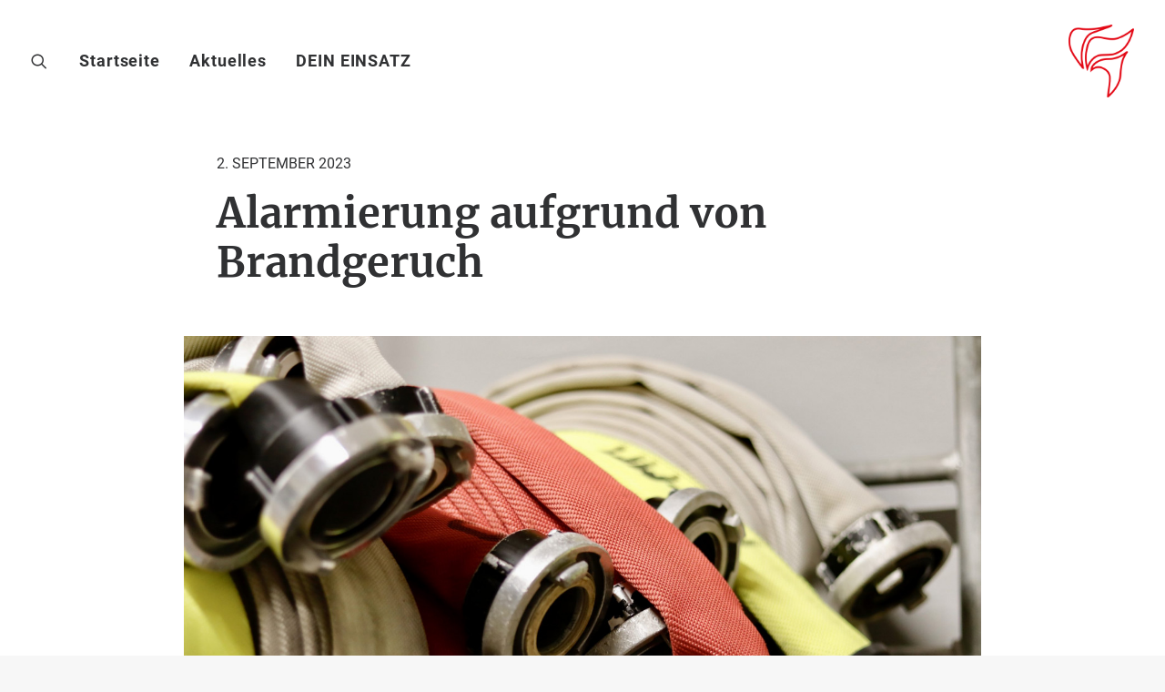

--- FILE ---
content_type: text/html; charset=UTF-8
request_url: https://www.feuerwehr-memmingen.de/einsatzberichte/8728-alarmierung-aufgrund-von-brandgeruch/
body_size: 14991
content:
<!DOCTYPE html>
<html class="no-touch" lang="de" xmlns="http://www.w3.org/1999/xhtml">
<head>
<meta http-equiv="Content-Type" content="text/html; charset=UTF-8">
<meta name="viewport" content="width=device-width, initial-scale=1">
<link rel="profile" href="https://gmpg.org/xfn/11">
<link rel="pingback" href="https://www.feuerwehr-memmingen.de/xmlrpc.php">
<title>Alarmierung aufgrund von Brandgeruch – Feuerwehr Memmingen</title>
<meta name="robots" content="max-snippet:400,max-image-preview:standard,max-video-preview:100" />
<link rel="canonical" href="https://www.feuerwehr-memmingen.de/einsatzberichte/8728-alarmierung-aufgrund-von-brandgeruch/" />
<meta name="theme-color" content="#e30613" />
<meta property="og:type" content="article" />
<meta property="og:locale" content="de_DE" />
<meta property="og:site_name" content="Feuerwehr Memmingen" />
<meta property="og:title" content="Alarmierung aufgrund von Brandgeruch" />
<meta property="og:url" content="https://www.feuerwehr-memmingen.de/einsatzberichte/8728-alarmierung-aufgrund-von-brandgeruch/" />
<meta property="og:image" content="https://www.feuerwehr-memmingen.de/wp-content/uploads/2022/04/MG_3854-scaled.jpg" />
<meta property="og:image:width" content="2560" />
<meta property="og:image:height" content="1707" />
<meta property="article:published_time" content="2023-09-02" />
<meta property="article:modified_time" content="2023-09-02" />
<meta property="article:author" content="https://www.facebook.com/Feuerwehr.Memmingen" />
<meta property="article:publisher" content="https://www.facebook.com/Feuerwehr.Memmingen" />
<meta name="twitter:card" content="summary_large_image" />
<meta name="twitter:site" content="@FFMemmingen" />
<meta name="twitter:creator" content="@FFMemmingen" />
<meta name="twitter:title" content="Alarmierung aufgrund von Brandgeruch" />
<meta name="twitter:image" content="https://www.feuerwehr-memmingen.de/wp-content/uploads/2022/04/MG_3854-scaled.jpg" />
<meta name="google-site-verification" content="HZyKP81-lsbVmMCXqhaFTWRNregbblc4_ZHoF1sPUyQ" />
<script type="application/ld+json">{"@context":"https://schema.org","@graph":[{"@type":"WebSite","@id":"https://www.feuerwehr-memmingen.de/#/schema/WebSite","url":"https://www.feuerwehr-memmingen.de/","name":"Feuerwehr Memmingen","description":"Ehrenamtlich im Einsatz. Seit 1860.","inLanguage":"de","potentialAction":{"@type":"SearchAction","target":{"@type":"EntryPoint","urlTemplate":"https://www.feuerwehr-memmingen.de/search/{search_term_string}/"},"query-input":"required name=search_term_string"},"publisher":{"@type":"Organization","@id":"https://www.feuerwehr-memmingen.de/#/schema/Organization","name":"Feuerwehr Memmingen","url":"https://www.feuerwehr-memmingen.de/","sameAs":["https://www.facebook.com/Feuerwehr.Memmingen/","https://twitter.com/FFMemmingen","https://www.instagram.com/feuerwehr_memmingen/","https://www.youtube.com/channel/UCkuhODfZisKhrWJI075UO3Q","https://sueden.social/@FeuerwehrMemmingen"],"logo":{"@type":"ImageObject","url":"https://www.feuerwehr-memmingen.de/wp-content/uploads/2022/03/cropped-icon.png","contentUrl":"https://www.feuerwehr-memmingen.de/wp-content/uploads/2022/03/cropped-icon.png","width":512,"height":512}}},{"@type":"WebPage","@id":"https://www.feuerwehr-memmingen.de/einsatzberichte/8728-alarmierung-aufgrund-von-brandgeruch/","url":"https://www.feuerwehr-memmingen.de/einsatzberichte/8728-alarmierung-aufgrund-von-brandgeruch/","name":"Alarmierung aufgrund von Brandgeruch – Feuerwehr Memmingen","inLanguage":"de","isPartOf":{"@id":"https://www.feuerwehr-memmingen.de/#/schema/WebSite"},"breadcrumb":{"@type":"BreadcrumbList","@id":"https://www.feuerwehr-memmingen.de/#/schema/BreadcrumbList","itemListElement":[{"@type":"ListItem","position":1,"item":"https://www.feuerwehr-memmingen.de/","name":"Feuerwehr Memmingen"},{"@type":"ListItem","position":2,"item":"https://www.feuerwehr-memmingen.de/einsatzberichte/","name":"Einsatzberichte-Archiv"},{"@type":"ListItem","position":3,"name":"Alarmierung aufgrund von Brandgeruch"}]},"potentialAction":{"@type":"ReadAction","target":"https://www.feuerwehr-memmingen.de/einsatzberichte/8728-alarmierung-aufgrund-von-brandgeruch/"},"datePublished":"2023-09-02","dateModified":"2023-09-02","author":{"@type":"Person","@id":"https://www.feuerwehr-memmingen.de/#/schema/Person/e3e054f7961185e26033a0c5ee44578b","name":"Einsatz-Bot"}}]}</script>
<link rel='dns-prefetch' href='//www.feuerwehr-memmingen.de' />
<link rel="alternate" type="application/rss+xml" title="Freiwillige Feuerwehr Memmingen &raquo; Feed" href="https://www.feuerwehr-memmingen.de/feed/" />
<link rel="alternate" type="application/rss+xml" title="Freiwillige Feuerwehr Memmingen &raquo; Kommentar-Feed" href="https://www.feuerwehr-memmingen.de/comments/feed/" />
<style id='wp-img-auto-sizes-contain-inline-css' type='text/css'>
img:is([sizes=auto i],[sizes^="auto," i]){contain-intrinsic-size:3000px 1500px}
/*# sourceURL=wp-img-auto-sizes-contain-inline-css */
</style>
<style id='classic-theme-styles-inline-css' type='text/css'>
/*! This file is auto-generated */
.wp-block-button__link{color:#fff;background-color:#32373c;border-radius:9999px;box-shadow:none;text-decoration:none;padding:calc(.667em + 2px) calc(1.333em + 2px);font-size:1.125em}.wp-block-file__button{background:#32373c;color:#fff;text-decoration:none}
/*# sourceURL=/wp-includes/css/classic-themes.min.css */
</style>
<link rel='stylesheet' id='uncode-privacy-css' href='https://www.feuerwehr-memmingen.de/wp-content/plugins/uncode-privacy/assets/css/uncode-privacy-public.css?ver=2.2.7' type='text/css' media='all' />
<link rel='stylesheet' id='einsatzverwaltung-font-awesome-css' href='https://www.feuerwehr-memmingen.de/wp-content/plugins/einsatzverwaltung/font-awesome/css/fontawesome.min.css?ver=6.2.1' type='text/css' media='all' />
<link rel='stylesheet' id='einsatzverwaltung-font-awesome-solid-css' href='https://www.feuerwehr-memmingen.de/wp-content/plugins/einsatzverwaltung/font-awesome/css/solid.min.css?ver=6.2.1' type='text/css' media='all' />
<link rel='stylesheet' id='einsatzverwaltung-frontend-css' href='https://www.feuerwehr-memmingen.de/wp-content/plugins/einsatzverwaltung/css/style-frontend.css?ver=1.12.0' type='text/css' media='all' />
<style id='einsatzverwaltung-frontend-inline-css' type='text/css'>
.einsatzverwaltung-reportlist tr.report:nth-child(even) { background-color: #eee; }
/*# sourceURL=einsatzverwaltung-frontend-inline-css */
</style>
<link rel='stylesheet' id='uncode-style-css' href='https://www.feuerwehr-memmingen.de/wp-content/themes/uncode/library/css/style.css?ver=2.9.3.3' type='text/css' media='all' />
<style id='uncode-style-inline-css' type='text/css'>

@media (max-width: 959px) { .navbar-brand > * { height: 60px !important;}}
@media (min-width: 960px) { .limit-width { max-width: 1200px; margin: auto;}}
body.menu-custom-padding .col-lg-0.logo-container, body.menu-custom-padding .col-lg-2.logo-container, body.menu-custom-padding .col-lg-12 .logo-container, body.menu-custom-padding .col-lg-4.logo-container { padding-top: 27px; padding-bottom: 27px; }
body.menu-custom-padding .col-lg-0.logo-container.shrinked, body.menu-custom-padding .col-lg-2.logo-container.shrinked, body.menu-custom-padding .col-lg-12 .logo-container.shrinked, body.menu-custom-padding .col-lg-4.logo-container.shrinked { padding-top: 18px; padding-bottom: 18px; }
@media (max-width: 959px) { body.menu-custom-padding .menu-container .logo-container { padding-top: 18px !important; padding-bottom: 18px !important; } }
#changer-back-color { transition: background-color 1000ms cubic-bezier(0.25, 1, 0.5, 1) !important; } #changer-back-color > div { transition: opacity 1000ms cubic-bezier(0.25, 1, 0.5, 1) !important; } body.bg-changer-init.disable-hover .main-wrapper .style-light,  body.bg-changer-init.disable-hover .main-wrapper .style-light h1,  body.bg-changer-init.disable-hover .main-wrapper .style-light h2, body.bg-changer-init.disable-hover .main-wrapper .style-light h3, body.bg-changer-init.disable-hover .main-wrapper .style-light h4, body.bg-changer-init.disable-hover .main-wrapper .style-light h5, body.bg-changer-init.disable-hover .main-wrapper .style-light h6, body.bg-changer-init.disable-hover .main-wrapper .style-light a, body.bg-changer-init.disable-hover .main-wrapper .style-dark, body.bg-changer-init.disable-hover .main-wrapper .style-dark h1, body.bg-changer-init.disable-hover .main-wrapper .style-dark h2, body.bg-changer-init.disable-hover .main-wrapper .style-dark h3, body.bg-changer-init.disable-hover .main-wrapper .style-dark h4, body.bg-changer-init.disable-hover .main-wrapper .style-dark h5, body.bg-changer-init.disable-hover .main-wrapper .style-dark h6, body.bg-changer-init.disable-hover .main-wrapper .style-dark a { transition: color 1000ms cubic-bezier(0.25, 1, 0.5, 1) !important; }
/*# sourceURL=uncode-style-inline-css */
</style>
<link rel='stylesheet' id='uncode-icons-css' href='https://www.feuerwehr-memmingen.de/wp-content/themes/uncode/library/css/uncode-icons.css?ver=2.9.3.3' type='text/css' media='all' />
<link rel='stylesheet' id='uncode-custom-style-css' href='https://www.feuerwehr-memmingen.de/wp-content/themes/uncode/library/css/style-custom.css?ver=2.9.3.3' type='text/css' media='all' />
<style id='uncode-custom-style-inline-css' type='text/css'>
.mt-0, .fontsize-counter {margin-top:0 !important;}.counter-suffix {padding-left:10px;}.icon-text-align-middle .icon-box-content {vertical-align:middle;}.ilightbox-title { font-size:18px !important; font-weight:bold;}.ilightbox-caption {font-size:16px !important;}.ilightbox-image {max-height:95% !important;max-width:95% !important;display:block;margin:auto !important;}.crisp-image img, .crisp-image .background-element .background-inner {image-rendering:optimizequality;image-rendering:-webkit-optimize-contrast;image-rendering:optimize-contrast;}body.single-einsatz article.einsatz .post-content .row-container:last-of-type {display:none;}body.single-einsatz article.einsatz .post-content .row-container:first-of-type hr {display:none;}.tmb-no-bg.tmb .t-entry-text .t-entry-text-tc {padding-top:15px;}article.post .post-content a {text-decoration:underline;}article.post .post-content a:hover, article.post .post-content a:active,article.post .post-content a:focus,article.post .post-content a:focus-visible {text-decoration:underline;text-decoration-style:dotted;}.mowas .widgettitle {display:none;}.mowas ul {list-style-type:none !important;}.t-entry-meta.t-entry-type {display:none;}.t-entry-member-social .fa {font-size:2em;}@media (max-width:959px) {body.menu-mobile-centered .main-menu-container ul.menu-smart li.menu-item > a {padding-top:10px !important;padding-bottom:10px !important;}}@media print {@page {size:a3;margin:2.5cm;}p {color:#000;}}.blob {display:inline-block;position:relative;vertical-align:baseline;background:#e30613;border-radius:50%;margin:auto 25px;height:10px;width:10px;top:-5px;box-shadow:0 0 0 0 rgba(227, 6, 19, 1);transform:scale(1);animation:pulse 2s infinite;}@keyframes pulse {0% {transform:scale(0.9);box-shadow:0 0 0 0 rgba(227, 6, 19, 0.7);}70% {transform:scale(1);box-shadow:0 0 0 20px rgba(227, 6, 19, 0);}100% {transform:scale(0.8);box-shadow:0 0 0 0 rgba(227, 6, 19, 0);}}.floating-sidebar {position:fixed;right:0;top:50vh;z-index:1000;transform:translateY(-50%);display:flex;flex-direction:column;align-items:flex-end;}.uncode-close-offcanvas-mobile {display:none;}.im-einsatz .headings-style, .im-einsatz h1, .im-einsatz h2, .im-einsatz h3, .im-einsatz h4, .im-einsatz h5, .im-einsatz h6, .im-einsatz .heading-text > p, .im-einsatz .tmb .t-entry .t-entry-cat, .im-einsatz .tmb .t-entry .t-entry-title, .im-einsatz .tmb .t-entry .t-entry-table-typography, .im-einsatz .vc_pie_chart .vc_pie_chart_value, .im-einsatz ul.dwls_search_results .daves-wordpress-live-search_title .search-title {font-family:'Montserrat', 'Arial Black', 'Arial Bold', Arial, sans-serif !important;}
/*# sourceURL=uncode-custom-style-inline-css */
</style>
<link rel='stylesheet' id='child-style-css' href='https://www.feuerwehr-memmingen.de/wp-content/themes/uncode-child/style.css' type='text/css' media='all' />
<script type="text/javascript" src="https://www.feuerwehr-memmingen.de/wp-content/plugins/einsatzverwaltung/js/reportlist.js?ver=6.9" id="einsatzverwaltung-reportlist-js"></script>
<script type="text/javascript" src="/wp-content/themes/uncode/library/js/ai-uncode.min.js" id="uncodeAI" data-async='true' data-home="/" data-path="/" data-breakpoints-images="258,516,720,1032,1440,2064,2880" id="ai-uncode-js"></script>
<script type="text/javascript" id="uncode-init-js-extra">
/* <![CDATA[ */
var SiteParameters = {"days":"days","hours":"hours","minutes":"minutes","seconds":"seconds","constant_scroll":"on","scroll_speed":"4","parallax_factor":"0.25","loading":"Loading\u2026","slide_name":"slide","slide_footer":"footer","ajax_url":"https://www.feuerwehr-memmingen.de/wp-admin/admin-ajax.php","nonce_adaptive_images":"d775cf04b4","nonce_srcset_async":"d38b0a2a26","enable_debug":"","block_mobile_videos":"","is_frontend_editor":"","main_width":["1200","px"],"mobile_parallax_allowed":"","listen_for_screen_update":"1","wireframes_plugin_active":"1","sticky_elements":"off","resize_quality":"90","register_metadata":"","bg_changer_time":"1000","update_wc_fragments":"1","optimize_shortpixel_image":"","menu_mobile_offcanvas_gap":"45","custom_cursor_selector":"[href], .trigger-overlay, .owl-next, .owl-prev, .owl-dot, input[type=\"submit\"], input[type=\"checkbox\"], button[type=\"submit\"], a[class^=\"ilightbox\"], .ilightbox-thumbnail, .ilightbox-prev, .ilightbox-next, .overlay-close, .unmodal-close, .qty-inset \u003E span, .share-button li, .uncode-post-titles .tmb.tmb-click-area, .btn-link, .tmb-click-row .t-inside, .lg-outer button, .lg-thumb img, a[data-lbox], .uncode-close-offcanvas-overlay, .uncode-nav-next, .uncode-nav-prev, .uncode-nav-index","mobile_parallax_animation":"","lbox_enhanced":"","native_media_player":"1","vimeoPlayerParams":"?autoplay=0","ajax_filter_key_search":"key","ajax_filter_key_unfilter":"unfilter","index_pagination_disable_scroll":"","index_pagination_scroll_to":"","uncode_wc_popup_cart_qty":"","disable_hover_hack":"","uncode_nocookie":"","menuHideOnClick":"1","smoothScroll":"off","smoothScrollDisableHover":"","smoothScrollQuery":"960","uncode_force_onepage_dots":"","uncode_smooth_scroll_safe":"","uncode_lb_add_galleries":", .gallery","uncode_lb_add_items":", .gallery .gallery-item a","uncode_prev_label":"Previous","uncode_next_label":"Next","uncode_slide_label":"Slide","uncode_share_label":"Share on %","uncode_has_ligatures":"","uncode_is_accessible":"","uncode_adaptive":"1","ai_breakpoints":"258,516,720,1032,1440,2064,2880","uncode_adaptive_async":"1","uncode_limit_width":"1200px"};
//# sourceURL=uncode-init-js-extra
/* ]]> */
</script>
<script type="text/javascript" src="https://www.feuerwehr-memmingen.de/wp-content/themes/uncode/library/js/init.min.js?ver=2.9.3.3" id="uncode-init-js"></script>
<script></script><link rel="https://api.w.org/" href="https://www.feuerwehr-memmingen.de/wp-json/" /><link rel="alternate" title="JSON" type="application/json" href="https://www.feuerwehr-memmingen.de/wp-json/wp/v2/einsatz/8728" /><link rel="EditURI" type="application/rsd+xml" title="RSD" href="https://www.feuerwehr-memmingen.de/xmlrpc.php?rsd" />
<link rel="icon" href="https://www.feuerwehr-memmingen.de/wp-content/uploads/2022/03/cropped-icon-32x32.png" sizes="32x32" />
<link rel="icon" href="https://www.feuerwehr-memmingen.de/wp-content/uploads/2022/03/cropped-icon-192x192.png" sizes="192x192" />
<link rel="apple-touch-icon" href="https://www.feuerwehr-memmingen.de/wp-content/uploads/2022/03/cropped-icon-180x180.png" />
<meta name="msapplication-TileImage" content="https://www.feuerwehr-memmingen.de/wp-content/uploads/2022/03/cropped-icon-270x270.png" />
<noscript><style> .wpb_animate_when_almost_visible { opacity: 1; }</style></noscript><style id='global-styles-inline-css' type='text/css'>
:root{--wp--preset--aspect-ratio--square: 1;--wp--preset--aspect-ratio--4-3: 4/3;--wp--preset--aspect-ratio--3-4: 3/4;--wp--preset--aspect-ratio--3-2: 3/2;--wp--preset--aspect-ratio--2-3: 2/3;--wp--preset--aspect-ratio--16-9: 16/9;--wp--preset--aspect-ratio--9-16: 9/16;--wp--preset--color--black: #000000;--wp--preset--color--cyan-bluish-gray: #abb8c3;--wp--preset--color--white: #ffffff;--wp--preset--color--pale-pink: #f78da7;--wp--preset--color--vivid-red: #cf2e2e;--wp--preset--color--luminous-vivid-orange: #ff6900;--wp--preset--color--luminous-vivid-amber: #fcb900;--wp--preset--color--light-green-cyan: #7bdcb5;--wp--preset--color--vivid-green-cyan: #00d084;--wp--preset--color--pale-cyan-blue: #8ed1fc;--wp--preset--color--vivid-cyan-blue: #0693e3;--wp--preset--color--vivid-purple: #9b51e0;--wp--preset--gradient--vivid-cyan-blue-to-vivid-purple: linear-gradient(135deg,rgb(6,147,227) 0%,rgb(155,81,224) 100%);--wp--preset--gradient--light-green-cyan-to-vivid-green-cyan: linear-gradient(135deg,rgb(122,220,180) 0%,rgb(0,208,130) 100%);--wp--preset--gradient--luminous-vivid-amber-to-luminous-vivid-orange: linear-gradient(135deg,rgb(252,185,0) 0%,rgb(255,105,0) 100%);--wp--preset--gradient--luminous-vivid-orange-to-vivid-red: linear-gradient(135deg,rgb(255,105,0) 0%,rgb(207,46,46) 100%);--wp--preset--gradient--very-light-gray-to-cyan-bluish-gray: linear-gradient(135deg,rgb(238,238,238) 0%,rgb(169,184,195) 100%);--wp--preset--gradient--cool-to-warm-spectrum: linear-gradient(135deg,rgb(74,234,220) 0%,rgb(151,120,209) 20%,rgb(207,42,186) 40%,rgb(238,44,130) 60%,rgb(251,105,98) 80%,rgb(254,248,76) 100%);--wp--preset--gradient--blush-light-purple: linear-gradient(135deg,rgb(255,206,236) 0%,rgb(152,150,240) 100%);--wp--preset--gradient--blush-bordeaux: linear-gradient(135deg,rgb(254,205,165) 0%,rgb(254,45,45) 50%,rgb(107,0,62) 100%);--wp--preset--gradient--luminous-dusk: linear-gradient(135deg,rgb(255,203,112) 0%,rgb(199,81,192) 50%,rgb(65,88,208) 100%);--wp--preset--gradient--pale-ocean: linear-gradient(135deg,rgb(255,245,203) 0%,rgb(182,227,212) 50%,rgb(51,167,181) 100%);--wp--preset--gradient--electric-grass: linear-gradient(135deg,rgb(202,248,128) 0%,rgb(113,206,126) 100%);--wp--preset--gradient--midnight: linear-gradient(135deg,rgb(2,3,129) 0%,rgb(40,116,252) 100%);--wp--preset--font-size--small: 13px;--wp--preset--font-size--medium: 20px;--wp--preset--font-size--large: 36px;--wp--preset--font-size--x-large: 42px;--wp--preset--spacing--20: 0.44rem;--wp--preset--spacing--30: 0.67rem;--wp--preset--spacing--40: 1rem;--wp--preset--spacing--50: 1.5rem;--wp--preset--spacing--60: 2.25rem;--wp--preset--spacing--70: 3.38rem;--wp--preset--spacing--80: 5.06rem;--wp--preset--shadow--natural: 6px 6px 9px rgba(0, 0, 0, 0.2);--wp--preset--shadow--deep: 12px 12px 50px rgba(0, 0, 0, 0.4);--wp--preset--shadow--sharp: 6px 6px 0px rgba(0, 0, 0, 0.2);--wp--preset--shadow--outlined: 6px 6px 0px -3px rgb(255, 255, 255), 6px 6px rgb(0, 0, 0);--wp--preset--shadow--crisp: 6px 6px 0px rgb(0, 0, 0);}:where(.is-layout-flex){gap: 0.5em;}:where(.is-layout-grid){gap: 0.5em;}body .is-layout-flex{display: flex;}.is-layout-flex{flex-wrap: wrap;align-items: center;}.is-layout-flex > :is(*, div){margin: 0;}body .is-layout-grid{display: grid;}.is-layout-grid > :is(*, div){margin: 0;}:where(.wp-block-columns.is-layout-flex){gap: 2em;}:where(.wp-block-columns.is-layout-grid){gap: 2em;}:where(.wp-block-post-template.is-layout-flex){gap: 1.25em;}:where(.wp-block-post-template.is-layout-grid){gap: 1.25em;}.has-black-color{color: var(--wp--preset--color--black) !important;}.has-cyan-bluish-gray-color{color: var(--wp--preset--color--cyan-bluish-gray) !important;}.has-white-color{color: var(--wp--preset--color--white) !important;}.has-pale-pink-color{color: var(--wp--preset--color--pale-pink) !important;}.has-vivid-red-color{color: var(--wp--preset--color--vivid-red) !important;}.has-luminous-vivid-orange-color{color: var(--wp--preset--color--luminous-vivid-orange) !important;}.has-luminous-vivid-amber-color{color: var(--wp--preset--color--luminous-vivid-amber) !important;}.has-light-green-cyan-color{color: var(--wp--preset--color--light-green-cyan) !important;}.has-vivid-green-cyan-color{color: var(--wp--preset--color--vivid-green-cyan) !important;}.has-pale-cyan-blue-color{color: var(--wp--preset--color--pale-cyan-blue) !important;}.has-vivid-cyan-blue-color{color: var(--wp--preset--color--vivid-cyan-blue) !important;}.has-vivid-purple-color{color: var(--wp--preset--color--vivid-purple) !important;}.has-black-background-color{background-color: var(--wp--preset--color--black) !important;}.has-cyan-bluish-gray-background-color{background-color: var(--wp--preset--color--cyan-bluish-gray) !important;}.has-white-background-color{background-color: var(--wp--preset--color--white) !important;}.has-pale-pink-background-color{background-color: var(--wp--preset--color--pale-pink) !important;}.has-vivid-red-background-color{background-color: var(--wp--preset--color--vivid-red) !important;}.has-luminous-vivid-orange-background-color{background-color: var(--wp--preset--color--luminous-vivid-orange) !important;}.has-luminous-vivid-amber-background-color{background-color: var(--wp--preset--color--luminous-vivid-amber) !important;}.has-light-green-cyan-background-color{background-color: var(--wp--preset--color--light-green-cyan) !important;}.has-vivid-green-cyan-background-color{background-color: var(--wp--preset--color--vivid-green-cyan) !important;}.has-pale-cyan-blue-background-color{background-color: var(--wp--preset--color--pale-cyan-blue) !important;}.has-vivid-cyan-blue-background-color{background-color: var(--wp--preset--color--vivid-cyan-blue) !important;}.has-vivid-purple-background-color{background-color: var(--wp--preset--color--vivid-purple) !important;}.has-black-border-color{border-color: var(--wp--preset--color--black) !important;}.has-cyan-bluish-gray-border-color{border-color: var(--wp--preset--color--cyan-bluish-gray) !important;}.has-white-border-color{border-color: var(--wp--preset--color--white) !important;}.has-pale-pink-border-color{border-color: var(--wp--preset--color--pale-pink) !important;}.has-vivid-red-border-color{border-color: var(--wp--preset--color--vivid-red) !important;}.has-luminous-vivid-orange-border-color{border-color: var(--wp--preset--color--luminous-vivid-orange) !important;}.has-luminous-vivid-amber-border-color{border-color: var(--wp--preset--color--luminous-vivid-amber) !important;}.has-light-green-cyan-border-color{border-color: var(--wp--preset--color--light-green-cyan) !important;}.has-vivid-green-cyan-border-color{border-color: var(--wp--preset--color--vivid-green-cyan) !important;}.has-pale-cyan-blue-border-color{border-color: var(--wp--preset--color--pale-cyan-blue) !important;}.has-vivid-cyan-blue-border-color{border-color: var(--wp--preset--color--vivid-cyan-blue) !important;}.has-vivid-purple-border-color{border-color: var(--wp--preset--color--vivid-purple) !important;}.has-vivid-cyan-blue-to-vivid-purple-gradient-background{background: var(--wp--preset--gradient--vivid-cyan-blue-to-vivid-purple) !important;}.has-light-green-cyan-to-vivid-green-cyan-gradient-background{background: var(--wp--preset--gradient--light-green-cyan-to-vivid-green-cyan) !important;}.has-luminous-vivid-amber-to-luminous-vivid-orange-gradient-background{background: var(--wp--preset--gradient--luminous-vivid-amber-to-luminous-vivid-orange) !important;}.has-luminous-vivid-orange-to-vivid-red-gradient-background{background: var(--wp--preset--gradient--luminous-vivid-orange-to-vivid-red) !important;}.has-very-light-gray-to-cyan-bluish-gray-gradient-background{background: var(--wp--preset--gradient--very-light-gray-to-cyan-bluish-gray) !important;}.has-cool-to-warm-spectrum-gradient-background{background: var(--wp--preset--gradient--cool-to-warm-spectrum) !important;}.has-blush-light-purple-gradient-background{background: var(--wp--preset--gradient--blush-light-purple) !important;}.has-blush-bordeaux-gradient-background{background: var(--wp--preset--gradient--blush-bordeaux) !important;}.has-luminous-dusk-gradient-background{background: var(--wp--preset--gradient--luminous-dusk) !important;}.has-pale-ocean-gradient-background{background: var(--wp--preset--gradient--pale-ocean) !important;}.has-electric-grass-gradient-background{background: var(--wp--preset--gradient--electric-grass) !important;}.has-midnight-gradient-background{background: var(--wp--preset--gradient--midnight) !important;}.has-small-font-size{font-size: var(--wp--preset--font-size--small) !important;}.has-medium-font-size{font-size: var(--wp--preset--font-size--medium) !important;}.has-large-font-size{font-size: var(--wp--preset--font-size--large) !important;}.has-x-large-font-size{font-size: var(--wp--preset--font-size--x-large) !important;}
/*# sourceURL=global-styles-inline-css */
</style>
</head>
<body class="wp-singular einsatz-template-default single single-einsatz postid-8728 wp-theme-uncode wp-child-theme-uncode-child  style-color-lxmt-bg group-blog hormenu-position-right megamenu-full-submenu hmenu hmenu-position-right header-full-width main-center-align menu-mobile-transparent menu-custom-padding textual-accent-color menu-sticky-mobile menu-mobile-centered mobile-parallax-not-allowed ilb-no-bounce unreg adaptive-images-async qw-body-scroll-disabled no-qty-fx wpb-js-composer js-comp-ver-8.4.1 vc_responsive" data-border="0">

			<div id="vh_layout_help"></div><div class="body-borders" data-border="0"><div class="top-border body-border-shadow"></div><div class="right-border body-border-shadow"></div><div class="bottom-border body-border-shadow"></div><div class="left-border body-border-shadow"></div><div class="top-border style-light-bg"></div><div class="right-border style-light-bg"></div><div class="bottom-border style-light-bg"></div><div class="left-border style-light-bg"></div></div>	<div class="box-wrapper">
		<div class="box-container">
		<script type="text/javascript" id="initBox">UNCODE.initBox();</script>
		<div class="menu-wrapper menu-sticky-mobile menu-no-arrows">
													
													<header id="masthead" class="navbar menu-primary menu-light submenu-dark menu-transparent menu-add-padding style-light-original single-h-padding menu-absolute menu-with-logo">
														<div class="menu-container style-color-xsdn-bg menu-no-borders" role="navigation">
															<div class="row-menu">
																<div class="row-menu-inner">
																	<div id="logo-container-mobile" class="col-lg-0 logo-container middle">
																		<div id="main-logo" class="navbar-header style-light">
																			<a href="https://www.feuerwehr-memmingen.de/" class="navbar-brand" data-padding-shrink ="18" data-minheight="20" aria-label="Freiwillige Feuerwehr Memmingen"><div class="logo-image main-logo  logo-light" data-maxheight="80" style="height: 80px;"><img decoding="async" src="https://www.feuerwehr-memmingen.de/wp-content/uploads/2022/03/flammen_light.png" alt="Flammen" width="200" height="222" class="img-responsive" /></div><div class="logo-image main-logo  logo-dark" data-maxheight="80" style="height: 80px;display:none;"><img decoding="async" src="https://www.feuerwehr-memmingen.de/wp-content/uploads/2022/03/flammen_dark.png" alt="Flammen" width="200" height="222" class="img-responsive" /></div></a>
																		</div>
																		<div class="mmb-container"><div class="mobile-additional-icons"></div><div class="mobile-menu-button mobile-menu-button-light lines-button"><span class="lines"><span></span></span></div></div>
																	</div>
																	<div class="col-lg-12 main-menu-container middle">
																		<div class="menu-horizontal ">
																			<div class="menu-horizontal-inner">
																				<div class="nav navbar-nav navbar-main navbar-nav-first"><ul id="menu-header" class="menu-primary-inner menu-smart sm" role="menu"><li role="menuitem"  id="menu-item-1507" class="menu-item menu-item-type-post_type menu-item-object-page menu-item-home menu-item-1507 menu-item-link"><a title="Über uns" href="https://www.feuerwehr-memmingen.de/">Startseite<i class="fa fa-angle-right fa-dropdown"></i></a></li>
<li role="menuitem"  id="menu-item-1506" class="menu-item menu-item-type-post_type menu-item-object-page menu-item-1506 menu-item-link"><a title="Aktuelle Nachrichten" href="https://www.feuerwehr-memmingen.de/aktuelles/">Aktuelles<i class="fa fa-angle-right fa-dropdown"></i></a></li>
<li role="menuitem"  id="menu-item-13841" class="menu-item menu-item-type-post_type menu-item-object-page menu-item-13841 menu-item-link"><a href="https://www.feuerwehr-memmingen.de/dein-einsatz/">DEIN EINSATZ<i class="fa fa-angle-right fa-dropdown"></i></a></li>
</ul></div><div class="uncode-close-offcanvas-mobile lines-button close navbar-mobile-el"><span class="lines"></span></div><div class="nav navbar-nav navbar-nav-last navbar-extra-icons"><ul class="menu-smart sm menu-icons menu-smart-social" role="menu"><li role="menuitem" class="menu-item-link search-icon style-light dropdown "><a href="#" class="trigger-overlay search-icon" role="button" data-area="search" data-container="box-container" aria-label="Suche">
													<i class="fa fa-search3"></i><span class="desktop-hidden"><span>Suche</span></span><i class="fa fa-angle-down fa-dropdown desktop-hidden"></i>
													</a><ul role="menu" class="drop-menu desktop-hidden">
														<li role="menuitem">
															<form class="search" method="get" action="https://www.feuerwehr-memmingen.de/">
																<input type="search" class="search-field no-livesearch" placeholder="Suche..." value="" name="s" title="Suche..." /></form>
														</li>
													</ul></li></ul></div></div>
																		</div>
																	</div>
																</div>
															</div></div>
													</header>
												</div>			<script type="text/javascript" id="fixMenuHeight">UNCODE.fixMenuHeight();</script>
						<div class="main-wrapper">
				<div class="main-container">
					<div class="page-wrapper" role="main">
						<div class="sections-container" id="sections-container">
<div id="page-header"><div class="header-wrapper header-uncode-block">
									<div data-parent="true" class="vc_row style-color-xsdn-bg row-container" id="row-unique-0"><div class="row single-top-padding no-bottom-padding no-h-padding limit-width row-parent row-header"><div class="wpb_row row-inner"><div class="wpb_column pos-top pos-center align_left column_parent col-lg-12 half-internal-gutter"><div class="uncol style-light"  ><div class="uncoltable"><div class="uncell" ><div class="uncont single-block-padding col-custom-width style-color-xsdn-bg" style=" max-width:876px;" ><div class="uncode-info-box  h6 text-uppercase" ><span class="date-info">2. September 2023</span></div><div class="vc_custom_heading_wrap "><div class="heading-text el-text" ><h1 class="h2" ><span>Alarmierung aufgrund von Brandgeruch</span></h1></div><div class="clear"></div></div><div class="uncode_text_column text-lead" ></div></div></div></div></div></div><script id="script-row-unique-0" data-row="script-row-unique-0" type="text/javascript" class="vc_controls">UNCODE.initRow(document.getElementById("row-unique-0"));</script></div></div></div><div data-parent="true" class="vc_row style-color-xsdn-bg row-container" id="row-unique-1"><div class="row no-top-padding single-bottom-padding no-h-padding limit-width row-parent row-header"><div class="wpb_row row-inner"><div class="wpb_column pos-top pos-center align_left column_parent col-lg-12 single-internal-gutter"><div class="uncol style-light"  ><div class="uncoltable"><div class="uncell" ><div class="uncont no-block-padding col-custom-width style-color-xsdn-bg" style=" max-width:876px;" ><div class="uncode-single-media  text-left"><div class="single-wrapper" style="max-width: 100%;"><div class="uncode-single-media-wrapper single-advanced"><div class="tmb tmb-light tmb-overlay-text-left tmb-image-anim-magnetic  tmb-img-ratio tmb-media-first tmb-media-last tmb-content-overlay tmb-no-bg" ><div class="t-inside" ><div class="t-entry-visual"><div class="t-entry-visual-tc"><div class="t-entry-visual-cont"><div class="dummy" style="padding-top: 66.7%;"></div><a  class="inactive-link pushed"><div class="t-entry-visual-overlay"><div class="t-entry-visual-overlay-in style-dark-bg" style="opacity: 0.5;"></div></div><img decoding="async" class="adaptive-async wp-image-4172" src="https://www.feuerwehr-memmingen.de/wp-content/uploads/2022/04/MG_3854-scaled-uai-258x172.jpg" width="258" height="172" alt="" data-uniqueid="4172-174257" data-guid="https://www.feuerwehr-memmingen.de/wp-content/uploads/2022/04/MG_3854-scaled.jpg" data-path="2022/04/MG_3854-scaled.jpg" data-width="2560" data-height="1707" data-singlew="12" data-singleh="8" data-crop="1" data-fixed="" /></a></div>
					</div>
				</div></div></div></div></div></div><div  class="vertical-text vertical-text--noflip vertical-text--right vertical-text--bottom shift_right_x_neg_quad half-block-top-padding z_index_1"><em>Symbolbild</em>

&nbsp;

</div></div></div></div></div></div><script id="script-row-unique-1" data-row="script-row-unique-1" type="text/javascript" class="vc_controls">UNCODE.initRow(document.getElementById("row-unique-1"));</script></div></div></div></div></div><script type="text/javascript">UNCODE.initHeader();</script><article id="post-8728" class="page-body style-light-bg post-8728 einsatz type-einsatz status-publish has-post-thumbnail hentry einsatzart-brand fahrzeug-fl-mm-11-1 fahrzeug-fl-mm-40-2 fahrzeug-fl-mm-30-1 fahrzeug-fl-mm-40-1">
          <div class="post-wrapper">
          	<div class="post-body"><div class="post-content un-no-sidebar-layout"><div data-parent="true" class="vc_row row-container" id="row-unique-2"><div class="row no-top-padding single-bottom-padding single-h-padding limit-width row-parent"><div class="wpb_row row-inner"><div class="wpb_column pos-top pos-center align_left column_parent col-lg-12 single-internal-gutter"><div class="uncol style-light"  ><div class="uncoltable"><div class="uncell" ><div class="uncont no-block-padding col-custom-width" style=" max-width:804px;" ><div class="uncode_text_column text-lead" ></div></div></div></div></div></div><script id="script-row-unique-2" data-row="script-row-unique-2" type="text/javascript" class="vc_controls">UNCODE.initRow(document.getElementById("row-unique-2"));</script></div></div></div><div data-parent="true" class="vc_row row-container" id="row-unique-3"><div class="row single-top-padding quad-bottom-padding single-h-padding limit-width row-parent"><div class="wpb_row row-inner"><div class="wpb_column pos-top pos-center align_left column_parent col-lg-12 single-internal-gutter"><div class="uncol style-light"  ><div class="uncoltable"><div class="uncell no-block-padding" ><div class="uncont" ><div id="gallery" class="justified-system grid-general-light">
		
	
	<div class="justified-wrapper single-gutter" >
		<div class="justified-fixer">							<div class="justified-container justified-gallery justified-layout style-masonry" data-gutter="single-gutter" data-row-height="290" data-max-row-height="390" data-last-row="center">
			</div>
			</div>		</div>

	
	
	
</div>

</div></div></div></div></div><script id="script-row-unique-3" data-row="script-row-unique-3" type="text/javascript" class="vc_controls">UNCODE.initRow(document.getElementById("row-unique-3"));</script></div></div></div>
<div class="row-container">
		  					<div class="row row-parent style-light limit-width no-top-padding double-bottom-padding">
									<p><b>Datum:</b> 2. September 2023 um 3:25 Uhr<br /><b>Einsatzart:</b> Brand<br /><b>Einsatzort:</b> Kuttelgasse<br /><b>Fahrzeuge:</b> <a href="https://www.feuerwehr-memmingen.de/fuhrpark/" title="Mehr Informationen zu Mehrzweckfahrzeug 11-1">Mehrzweckfahrzeug 11-1</a>, <a href="https://www.feuerwehr-memmingen.de/fuhrpark/" title="Mehr Informationen zu Hilfeleistungslöschgruppenfahrzeug 40-1">Hilfeleistungslöschgruppenfahrzeug 40-1</a>, <a href="https://www.feuerwehr-memmingen.de/fuhrpark/" title="Mehr Informationen zu Hilfeleistungslöschgruppenfahrzeug 40-2">Hilfeleistungslöschgruppenfahrzeug 40-2</a>, <a href="https://www.feuerwehr-memmingen.de/fuhrpark/" title="Mehr Informationen zu Drehleiter 30-1">Drehleiter 30-1</a></p>
<hr>
<h3>Einsatzbericht:</h3>
								</div>
							</div></div><div class="post-after row-container"><div data-parent="true" class="vc_row style-color-lxmt-bg row-container" id="row-unique-4"><div class="row col-half-gutter double-top-padding double-bottom-padding single-h-padding limit-width row-parent"><div class="wpb_row row-inner"><div class="wpb_column pos-top pos-center align_center column_parent col-lg-12 single-internal-gutter"><div class="uncol style-light"  ><div class="uncoltable"><div class="uncell no-block-padding" ><div class="uncont" ><div class="vc_custom_heading_wrap "><div class="heading-text el-text" ><h3 class="h3" ><span>Weitere Einsätze</span></h3></div><div class="clear"></div></div><div class="owl-carousel-wrapper carousel-animation-first" >
													<div class="owl-carousel-container owl-carousel-loading single-gutter" >												<div id="index-others" class="owl-carousel owl-element owl-height-auto" data-loop="true" data-navmobile="false" data-navspeed="400" data-autoplay="true" data-timeout="10000" data-stagepadding="0" data-lg="3" data-md="2" data-sm="1" data-vp-height="false">			<div class="tmb tmb-carousel atc-typography-inherit tmb-iso-h33 tmb-light tmb-text-showed tmb-overlay-showed tmb-overlay-bottom tmb-overlay-text-left tmb-image-anim  grid-cat-62 grid-cat-63 tmb-no-double-tap tmb-id-15746 tmb-img-ratio tmb-media-first tmb-media-last tmb-content-overlay" ><div class="t-inside style-color-xsdn-bg animate_when_almost_visible left-t-right" ><div class="t-entry-visual"><div class="t-entry-visual-tc"><div class="t-entry-visual-cont"><div class="dummy" style="padding-top: 100%;"></div><a href="https://www.feuerwehr-memmingen.de/einsatzberichte/15746-ausgeloeste-brandmeldeanlage/"  class="pushed" target="_self" data-lb-index="0"><div class="t-entry-visual-overlay"><div class="t-entry-visual-overlay-in style-color-wayh-bg" style="opacity: 0.5;"></div></div><div class="t-overlay-wrap"><div class="t-overlay-inner">
														<div class="t-overlay-content">
															<div class="t-overlay-text single-block-padding"><div class="t-entry"><p class="t-entry-meta"><span class="t-entry-date">20. Januar 2026</span></p><h4 class="t-entry-title h5 title-scale">Ausgelöste Brandmeldeanlage</h4></div></div></div></div></div><img decoding="async" class="adaptive-async wp-image-4996" src="https://www.feuerwehr-memmingen.de/wp-content/uploads/2022/05/MG_4394-scaled-uai-258x258.jpg" width="258" height="258" alt="" data-uniqueid="4996-597033" data-guid="https://www.feuerwehr-memmingen.de/wp-content/uploads/2022/05/MG_4394-scaled.jpg" data-path="2022/05/MG_4394-scaled.jpg" data-width="2560" data-height="1707" data-singlew="4" data-singleh="4" data-crop="1" /></a></div>
					</div>
				</div></div></div><div class="tmb tmb-carousel atc-typography-inherit tmb-iso-h33 tmb-light tmb-text-showed tmb-overlay-showed tmb-overlay-bottom tmb-overlay-text-left tmb-image-anim  grid-cat-61 grid-cat-94 tmb-no-double-tap tmb-id-15735 tmb-img-ratio tmb-media-first tmb-media-last tmb-content-overlay" ><div class="t-inside style-color-xsdn-bg animate_when_almost_visible left-t-right" ><div class="t-entry-visual"><div class="t-entry-visual-tc"><div class="t-entry-visual-cont"><div class="dummy" style="padding-top: 100%;"></div><a href="https://www.feuerwehr-memmingen.de/einsatzberichte/15735-personenrettung-mittels-drehleiter/"  class="pushed" target="_self" data-lb-index="1"><div class="t-entry-visual-overlay"><div class="t-entry-visual-overlay-in style-color-wayh-bg" style="opacity: 0.5;"></div></div><div class="t-overlay-wrap"><div class="t-overlay-inner">
														<div class="t-overlay-content">
															<div class="t-overlay-text single-block-padding"><div class="t-entry"><p class="t-entry-meta"><span class="t-entry-date">19. Januar 2026</span></p><h4 class="t-entry-title h5 title-scale">Personenrettung mittels Drehleiter</h4></div></div></div></div></div><img decoding="async" class="adaptive-async wp-image-3262" src="https://www.feuerwehr-memmingen.de/wp-content/uploads/2022/03/IMG_0009-scaled-uai-258x258.jpg" width="258" height="258" alt="" data-uniqueid="3262-154344" data-guid="https://www.feuerwehr-memmingen.de/wp-content/uploads/2022/03/IMG_0009-scaled.jpg" data-path="2022/03/IMG_0009-scaled.jpg" data-width="2560" data-height="1707" data-singlew="4" data-singleh="4" data-crop="1" /></a></div>
					</div>
				</div></div></div><div class="tmb tmb-carousel atc-typography-inherit tmb-iso-h33 tmb-light tmb-text-showed tmb-overlay-showed tmb-overlay-bottom tmb-overlay-text-left tmb-image-anim  grid-cat-62 grid-cat-89 tmb-no-double-tap tmb-id-15734 tmb-img-ratio tmb-media-first tmb-media-last tmb-content-overlay" ><div class="t-inside style-color-xsdn-bg animate_when_almost_visible left-t-right" ><div class="t-entry-visual"><div class="t-entry-visual-tc"><div class="t-entry-visual-cont"><div class="dummy" style="padding-top: 100%;"></div><a href="https://www.feuerwehr-memmingen.de/einsatzberichte/15734-verkehrsunfall-mit-zwei-pkws/"  class="pushed" target="_self" data-lb-index="2"><div class="t-entry-visual-overlay"><div class="t-entry-visual-overlay-in style-color-wayh-bg" style="opacity: 0.5;"></div></div><div class="t-overlay-wrap"><div class="t-overlay-inner">
														<div class="t-overlay-content">
															<div class="t-overlay-text single-block-padding"><div class="t-entry"><p class="t-entry-meta"><span class="t-entry-date">18. Januar 2026</span></p><h4 class="t-entry-title h5 title-scale">Verkehrsunfall mit zwei Pkws</h4></div></div></div></div></div><img decoding="async" class="adaptive-async wp-image-3460" src="https://www.feuerwehr-memmingen.de/wp-content/uploads/2022/03/MG_3411-scaled-e1651606072993-uai-258x258.jpg" width="258" height="258" alt="" data-uniqueid="3460-152040" data-guid="https://www.feuerwehr-memmingen.de/wp-content/uploads/2022/03/MG_3411-scaled-e1651606072993.jpg" data-path="2022/03/MG_3411-scaled-e1651606072993.jpg" data-width="1708" data-height="1286" data-singlew="4" data-singleh="4" data-crop="1" /></a></div>
					</div>
				</div></div></div><div class="tmb tmb-carousel atc-typography-inherit tmb-iso-h33 tmb-light tmb-text-showed tmb-overlay-showed tmb-overlay-bottom tmb-overlay-text-left tmb-image-anim  grid-cat-61 grid-cat-94 tmb-no-double-tap tmb-id-15733 tmb-img-ratio tmb-media-first tmb-media-last tmb-content-overlay" ><div class="t-inside style-color-xsdn-bg animate_when_almost_visible left-t-right" ><div class="t-entry-visual"><div class="t-entry-visual-tc"><div class="t-entry-visual-cont"><div class="dummy" style="padding-top: 100%;"></div><a href="https://www.feuerwehr-memmingen.de/einsatzberichte/15733-patientenrettung-mittels-drehleiter/"  class="pushed" target="_self" data-lb-index="3"><div class="t-entry-visual-overlay"><div class="t-entry-visual-overlay-in style-color-wayh-bg" style="opacity: 0.5;"></div></div><div class="t-overlay-wrap"><div class="t-overlay-inner">
														<div class="t-overlay-content">
															<div class="t-overlay-text single-block-padding"><div class="t-entry"><p class="t-entry-meta"><span class="t-entry-date">17. Januar 2026</span></p><h4 class="t-entry-title h5 title-scale">Patientenrettung mittels Drehleiter</h4></div></div></div></div></div><img decoding="async" class="adaptive-async wp-image-3262" src="https://www.feuerwehr-memmingen.de/wp-content/uploads/2022/03/IMG_0009-scaled-uai-258x258.jpg" width="258" height="258" alt="" data-uniqueid="3262-379516" data-guid="https://www.feuerwehr-memmingen.de/wp-content/uploads/2022/03/IMG_0009-scaled.jpg" data-path="2022/03/IMG_0009-scaled.jpg" data-width="2560" data-height="1707" data-singlew="4" data-singleh="4" data-crop="1" /></a></div>
					</div>
				</div></div></div><div class="tmb tmb-carousel atc-typography-inherit tmb-iso-h33 tmb-light tmb-text-showed tmb-overlay-showed tmb-overlay-bottom tmb-overlay-text-left tmb-image-anim  grid-cat-59 grid-cat-61 grid-cat-94 tmb-no-double-tap tmb-id-15731 tmb-img-ratio tmb-media-first tmb-media-last tmb-content-overlay" ><div class="t-inside style-color-xsdn-bg animate_when_almost_visible left-t-right" ><div class="t-entry-visual"><div class="t-entry-visual-tc"><div class="t-entry-visual-cont"><div class="dummy" style="padding-top: 100%;"></div><a href="https://www.feuerwehr-memmingen.de/einsatzberichte/15731-patientenrettung-mittels-drehleiter/"  class="pushed" target="_self" data-lb-index="4"><div class="t-entry-visual-overlay"><div class="t-entry-visual-overlay-in style-color-wayh-bg" style="opacity: 0.5;"></div></div><div class="t-overlay-wrap"><div class="t-overlay-inner">
														<div class="t-overlay-content">
															<div class="t-overlay-text single-block-padding"><div class="t-entry"><p class="t-entry-meta"><span class="t-entry-date">17. Januar 2026</span></p><h4 class="t-entry-title h5 title-scale">Patientenrettung mittels Drehleiter</h4></div></div></div></div></div><img decoding="async" class="adaptive-async wp-image-3262" src="https://www.feuerwehr-memmingen.de/wp-content/uploads/2022/03/IMG_0009-scaled-uai-258x258.jpg" width="258" height="258" alt="" data-uniqueid="3262-119541" data-guid="https://www.feuerwehr-memmingen.de/wp-content/uploads/2022/03/IMG_0009-scaled.jpg" data-path="2022/03/IMG_0009-scaled.jpg" data-width="2560" data-height="1707" data-singlew="4" data-singleh="4" data-crop="1" /></a></div>
					</div>
				</div></div></div><div class="tmb tmb-carousel atc-typography-inherit tmb-iso-h33 tmb-light tmb-text-showed tmb-overlay-showed tmb-overlay-bottom tmb-overlay-text-left tmb-image-anim  grid-cat-105 grid-cat-62 tmb-no-double-tap tmb-id-15728 tmb-img-ratio tmb-media-first tmb-media-last tmb-content-overlay" ><div class="t-inside style-color-xsdn-bg animate_when_almost_visible left-t-right" ><div class="t-entry-visual"><div class="t-entry-visual-tc"><div class="t-entry-visual-cont"><div class="dummy" style="padding-top: 100%;"></div><a href="https://www.feuerwehr-memmingen.de/einsatzberichte/15728-gasgeruch-im-gebaeude/"  class="pushed" target="_self" data-lb-index="5"><div class="t-entry-visual-overlay"><div class="t-entry-visual-overlay-in style-color-wayh-bg" style="opacity: 0.5;"></div></div><div class="t-overlay-wrap"><div class="t-overlay-inner">
														<div class="t-overlay-content">
															<div class="t-overlay-text single-block-padding"><div class="t-entry"><p class="t-entry-meta"><span class="t-entry-date">15. Januar 2026</span></p><h4 class="t-entry-title h5 title-scale">Gasgeruch im Gebäude</h4></div></div></div></div></div><img decoding="async" class="adaptive-async wp-image-3918" src="https://www.feuerwehr-memmingen.de/wp-content/uploads/2022/03/MG_3670-scaled-uai-258x258.jpg" width="258" height="258" alt="" data-uniqueid="3918-169874" data-guid="https://www.feuerwehr-memmingen.de/wp-content/uploads/2022/03/MG_3670-scaled.jpg" data-path="2022/03/MG_3670-scaled.jpg" data-width="2560" data-height="1707" data-singlew="4" data-singleh="4" data-crop="1" /></a></div>
					</div>
				</div></div></div><div class="tmb tmb-carousel atc-typography-inherit tmb-iso-h33 tmb-light tmb-text-showed tmb-overlay-showed tmb-overlay-bottom tmb-overlay-text-left tmb-image-anim  grid-cat-79 grid-cat-97 tmb-no-double-tap tmb-id-15725 tmb-img-ratio tmb-media-first tmb-media-last tmb-content-overlay" ><div class="t-inside style-color-xsdn-bg animate_when_almost_visible left-t-right" ><div class="t-entry-visual"><div class="t-entry-visual-tc"><div class="t-entry-visual-cont"><div class="dummy" style="padding-top: 100%;"></div><a href="https://www.feuerwehr-memmingen.de/einsatzberichte/15725-akute-wohnungsoeffnung/"  class="pushed" target="_self" data-lb-index="6"><div class="t-entry-visual-overlay"><div class="t-entry-visual-overlay-in style-color-wayh-bg" style="opacity: 0.5;"></div></div><div class="t-overlay-wrap"><div class="t-overlay-inner">
														<div class="t-overlay-content">
															<div class="t-overlay-text single-block-padding"><div class="t-entry"><p class="t-entry-meta"><span class="t-entry-date">15. Januar 2026</span></p><h4 class="t-entry-title h5 title-scale">Akute Wohnungsöffnung</h4></div></div></div></div></div><img decoding="async" class="adaptive-async wp-image-5084" src="https://www.feuerwehr-memmingen.de/wp-content/uploads/2022/05/MG_5066-scaled-uai-258x258.jpg" width="258" height="258" alt="" data-uniqueid="5084-384786" data-guid="https://www.feuerwehr-memmingen.de/wp-content/uploads/2022/05/MG_5066-scaled.jpg" data-path="2022/05/MG_5066-scaled.jpg" data-width="2560" data-height="1707" data-singlew="4" data-singleh="4" data-crop="1" /></a></div>
					</div>
				</div></div></div><div class="tmb tmb-carousel atc-typography-inherit tmb-iso-h33 tmb-light tmb-text-showed tmb-overlay-showed tmb-overlay-bottom tmb-overlay-text-left tmb-image-anim  grid-cat-82 grid-cat-89 tmb-no-double-tap tmb-id-15721 tmb-img-ratio tmb-media-first tmb-media-last tmb-content-overlay" ><div class="t-inside style-color-xsdn-bg animate_when_almost_visible left-t-right" ><div class="t-entry-visual"><div class="t-entry-visual-tc"><div class="t-entry-visual-cont"><div class="dummy" style="padding-top: 100%;"></div><a href="https://www.feuerwehr-memmingen.de/einsatzberichte/15721-patientenrettung/"  class="pushed" target="_self" data-lb-index="7"><div class="t-entry-visual-overlay"><div class="t-entry-visual-overlay-in style-color-wayh-bg" style="opacity: 0.5;"></div></div><div class="t-overlay-wrap"><div class="t-overlay-inner">
														<div class="t-overlay-content">
															<div class="t-overlay-text single-block-padding"><div class="t-entry"><p class="t-entry-meta"><span class="t-entry-date">14. Januar 2026</span></p><h4 class="t-entry-title h5 title-scale">Patientenrettung</h4></div></div></div></div></div><img decoding="async" class="adaptive-async wp-image-3460" src="https://www.feuerwehr-memmingen.de/wp-content/uploads/2022/03/MG_3411-scaled-e1651606072993-uai-258x258.jpg" width="258" height="258" alt="" data-uniqueid="3460-192029" data-guid="https://www.feuerwehr-memmingen.de/wp-content/uploads/2022/03/MG_3411-scaled-e1651606072993.jpg" data-path="2022/03/MG_3411-scaled-e1651606072993.jpg" data-width="1708" data-height="1286" data-singlew="4" data-singleh="4" data-crop="1" /></a></div>
					</div>
				</div></div></div><div class="tmb tmb-carousel atc-typography-inherit tmb-iso-h33 tmb-light tmb-text-showed tmb-overlay-showed tmb-overlay-bottom tmb-overlay-text-left tmb-image-anim  grid-cat-62 grid-cat-81 grid-cat-84 grid-cat-89 tmb-no-double-tap tmb-id-15718 tmb-img-ratio tmb-media-first tmb-media-last tmb-content-overlay" ><div class="t-inside style-color-xsdn-bg animate_when_almost_visible left-t-right" ><div class="t-entry-visual"><div class="t-entry-visual-tc"><div class="t-entry-visual-cont"><div class="dummy" style="padding-top: 100%;"></div><a href="https://www.feuerwehr-memmingen.de/einsatzberichte/15718-verkehrsunfall-mit-einem-pkw/"  class="pushed" target="_self" data-lb-index="8"><div class="t-entry-visual-overlay"><div class="t-entry-visual-overlay-in style-color-wayh-bg" style="opacity: 0.5;"></div></div><div class="t-overlay-wrap"><div class="t-overlay-inner">
														<div class="t-overlay-content">
															<div class="t-overlay-text single-block-padding"><div class="t-entry"><p class="t-entry-meta"><span class="t-entry-date">13. Januar 2026</span></p><h4 class="t-entry-title h5 title-scale">Verkehrsunfall mit einem Pkw</h4></div></div></div></div></div><img decoding="async" class="adaptive-async wp-image-3205" src="https://www.feuerwehr-memmingen.de/wp-content/uploads/2022/03/DSCN1778-scaled-uai-258x258.jpg" width="258" height="258" alt="" data-uniqueid="3205-831396" data-guid="https://www.feuerwehr-memmingen.de/wp-content/uploads/2022/03/DSCN1778-scaled.jpg" data-path="2022/03/DSCN1778-scaled.jpg" data-width="1920" data-height="2560" data-singlew="4" data-singleh="4" data-crop="1" /></a></div>
					</div>
				</div></div></div>		</div>	
	

	</div>				</div>
<span class="btn-container" ><a role="button"  href="/einsaetze" class="custom-link btn border-width-0 btn-default btn-icon-left">Einsatzübersicht</a></span></div></div></div></div></div><script id="script-row-unique-4" data-row="script-row-unique-4" type="text/javascript" class="vc_controls">UNCODE.initRow(document.getElementById("row-unique-4"));</script></div></div></div></div><div class="post-after row-container"><div data-parent="true" class="vc_row limit-width row-container" id="row-unique-5"><div class="row double-top-padding no-bottom-padding single-h-padding row-parent"><div class="wpb_row row-inner"><div class="wpb_column pos-middle pos-center align_left column_parent col-lg-12 single-internal-gutter"><div class="uncol style-light"  ><div class="uncoltable"><div class="uncell" ><div class="uncont no-block-padding col-custom-width" style=" max-width:804px;" ><div class="uncode-accordion wpb_accordion wpb_content_element  sign-size-rg w-border" data-collapsible="no" data-target="" data-active-tab="99" >
		<div class="panel-group wpb_wrapper wpb_accordion_wrapper" id="accordion_1284043549" data-no-toggle="">

<div class="panel panel-default wpb_accordion_section group"><div class="panel-heading wpb_accordion_header ui-accordion-header"><p class="panel-title font-weight- text-   icon-size-rg"><a data-toggle="collapse" data-parent="#accordion_1284043549" href="#1648824651-1-71"><span>Hinweise für Medienvertreter</span></a></p></div><div id="1648824651-1-71" class="panel-collapse collapse"><div class="panel-body wpb_accordion_content ui-accordion-content half-internal-gutter single-block-padding">
						<div class="uncode_text_column" ><p>Der obige Beitragstext und die damit assoziierten Fotografien bzw. Symbolbilder auf dieser Seite dürfen, sofern nicht anders gekennzeichnet, mit Quellenangabe honorarfrei zur Berichterstattung über die Feuerwehr Memmingen verwendet werden.</p>
<p class="contact-text"><strong>Rückfragen an:</strong><br />
Freiwillige Feuerwehr der Stadt Memmingen e.V.<br />
Telefon: +49 (0) 8331 850342<br />
E-Mail: <a href="/cdn-cgi/l/email-protection#1f767179705f797a6a7a6d687a776d32727a72727671787a71317b7a"><span class="__cf_email__" data-cfemail="0f666169604f696a7a6a7d786a677d22626a62626661686a61216b6a">[email&#160;protected]</span></a></p>
</div></div></div></div>
		</div></div><div class="empty-space empty-single" ><span class="empty-space-inner"></span></div>
</div></div></div></div></div><script data-cfasync="false" src="/cdn-cgi/scripts/5c5dd728/cloudflare-static/email-decode.min.js"></script><script id="script-row-unique-5" data-row="script-row-unique-5" type="text/javascript" class="vc_controls">UNCODE.initRow(document.getElementById("row-unique-5"));</script></div></div></div></div></div>
          </div>
        </article>								</div><!-- sections container -->
							</div><!-- page wrapper -->
												<footer id="colophon" class="site-footer" role="contentinfo">
							<div data-parent="true" class="vc_row style-color-xsdn-bg vc_custom_1646581109323 border-color-red-color row-container mobile-hidden" style="border-style: solid;border-bottom-width: 3px ;" id="row-unique-6"><div class="row single-top-padding no-bottom-padding single-h-padding limit-width row-parent"><div class="wpb_row row-inner"><div class="wpb_column pos-top pos-center align_left column_parent col-lg-12 single-internal-gutter"><div class="uncol style-light"  ><div class="uncoltable"><div class="uncell no-block-padding" ><div class="uncont" ><div class="empty-space empty-single" ><span class="empty-space-inner"></span></div>
<div class="uncode-single-media crisp-image text-right"><div class="single-wrapper" style="max-width: 300px;"><a class="single-media-link" href="/"><div class="tmb tmb-light  tmb-media-first tmb-media-last tmb-content-overlay tmb-no-bg"><div class="t-inside"><div class="t-entry-visual"><div class="t-entry-visual-tc"><div class="uncode-single-media-wrapper"><img decoding="async" class="adaptive-async wp-image-1524" src="https://www.feuerwehr-memmingen.de/wp-content/uploads/2022/03/min_cropped-MM_Silhouette_Strich_web-uai-258x87.png" width="258" height="87" alt="Stadtsilhouette Memmingen" data-uniqueid="1524-949140" data-guid="https://www.feuerwehr-memmingen.de/wp-content/uploads/2022/03/min_cropped-MM_Silhouette_Strich_web.png" data-path="2022/03/min_cropped-MM_Silhouette_Strich_web.png" data-width="2000" data-height="676" data-singlew="300" data-singleh="" data-crop="" data-fixed="width"></div>
					</div>
				</div></div></div></a></div></div></div></div></div></div></div><script id="script-row-unique-6" data-row="script-row-unique-6" type="text/javascript" class="vc_controls">UNCODE.initRow(document.getElementById("row-unique-6"));</script></div></div></div><div data-parent="true" class="vc_row inverted-device-order style-color-wayh-bg row-container" id="row-unique-7"><div class="row col-double-gutter double-top-padding no-bottom-padding single-h-padding limit-width row-parent"><div class="wpb_row row-inner"><div class="wpb_column pos-top pos-center align_left align_center_tablet align_center_mobile column_parent col-lg-2 single-internal-gutter"><div class="uncol style-dark"  ><div class="uncoltable"><div class="uncell no-block-padding" ><div class="uncont" ><div class="vc_row row-internal row-container tablet-hidden mobile-hidden"><div class="row row-child"><div class="wpb_row row-inner"><div class="wpb_column pos-top pos-center align_left column_child col-lg-12 single-internal-gutter"><div class="uncol style-light" ><div class="uncoltable"><div class="uncell no-block-padding" ><div class="uncont" ><div class="uncode-single-media crisp-image text-left"><div class="single-wrapper" style="max-width: 100px;"><a class="single-media-link" href="/"><div class="tmb tmb-light  tmb-media-first tmb-media-last tmb-content-overlay tmb-no-bg"><div class="t-inside"><div class="t-entry-visual"><div class="t-entry-visual-tc"><div class="uncode-single-media-wrapper"><img decoding="async" class="adaptive-async wp-image-30" src="https://www.feuerwehr-memmingen.de/wp-content/uploads/2020/11/LOGO-FFMM_web.png" width="168" height="312" alt="Freiwillige Feuerwehr Memmingen" data-uniqueid="30-918441" data-guid="https://www.feuerwehr-memmingen.de/wp-content/uploads/2020/11/LOGO-FFMM_web.png" data-path="2020/11/LOGO-FFMM_web.png" data-width="168" data-height="312" data-singlew="100" data-singleh="" data-crop="" data-fixed="width"></div>
					</div>
				</div></div></div></a></div></div></div></div></div></div></div></div></div></div><div class="uncode-vc-social  icons-lead"><div class="social-icon icon-box icon-box-top icon-inline" ><a href="https://www.facebook.com/Feuerwehr.Memmingen/" role="button" target="_blank"><i class="fa fa-facebook-square"></i></a></div><div class="social-icon icon-box icon-box-top icon-inline" ><a href="https://www.instagram.com/feuerwehr_memmingen/" role="button" target="_blank"><i class="fa fa-instagram"></i></a></div><div class="social-icon icon-box icon-box-top icon-inline" ><a href="https://sueden.social/@FeuerwehrMemmingen" role="button" target="_blank"><i class="fa fa-quote-right"></i></a></div></div></div></div></div></div></div><div class="wpb_column pos-top pos-center align_left column_parent col-lg-10 double-internal-gutter"><div class="uncol style-dark"  ><div class="uncoltable"><div class="uncell no-block-padding" ><div class="uncont" ><div class="vc_row row-internal row-container"><div class="row unequal col-double-gutter row-child"><div class="wpb_row row-inner"><div class="wpb_column pos-top pos-center align_left column_child col-lg-4 col-md-33 col-sm-50 single-internal-gutter"><div class="uncol style-dark" ><div class="uncoltable"><div class="uncell no-block-padding" ><div class="uncont" ><div class="vc_custom_heading_wrap "><div class="heading-text el-text" ><h3 class="h4" ><span>Kontakt</span></h3></div><div class="clear"></div></div><div class="icon-box icon-box-left icon-box-space-reduced  icon-text-align-middle" ><div class="icon-box-icon fa-container"><a role="button" href="/cdn-cgi/l/email-protection#dbb2b5bdb49bbdbeaebea9acbeb3a9f6b6beb6b6b2b5bcbeb5f5bfbe" class="text-default-color custom-link"><i class="fa fa-envelope2 fa-1x fa-fw"></i></a></div><div class="icon-box-content"><div class="icon-box-heading icon-box-fa-1x"><div class=""><a role="button" href="/cdn-cgi/l/email-protection#bcd5d2dad3fcdad9c9d9cecbd9d4ce91d1d9d1d1d5d2dbd9d292d8d9"><span class="__cf_email__" data-cfemail="c0a9aea6af80a6a5b5a5b2b7a5a8b2edada5adada9aea7a5aeeea4a5">[email&#160;protected]</span></a></div></div></div></div><div class="icon-box icon-box-left icon-box-space-reduced  icon-text-align-middle mt-0" ><div class="icon-box-icon fa-container"><a role="button" href="tel:+498331850342" class="text-default-color custom-link"><i class="fa fa-phone-handset fa-1x fa-fw"></i></a></div><div class="icon-box-content"><div class="icon-box-heading icon-box-fa-1x"><div class=""><a role="button" href="tel:+498331850342">+49 (0) 8331 850342</a></div></div></div></div><div class="vc_custom_heading_wrap "><div class="heading-text el-text" ><h3 class="h4" ><span>Im Notfall</span></h3></div><div class="clear"></div></div><div class="icon-box icon-box-left icon-box-space-reduced  icon-text-align-middle" ><div class="icon-box-icon fa-container"><span class="text-default-color btn-disable-hover"><i class="fa fa-caution fa-1x fa-fw"></i></span></div><div class="icon-box-content"><div class="icon-box-heading icon-box-fa-1x"><div class="">Notruf 112</div></div></div></div><div class="icon-box icon-box-left icon-box-space-reduced  icon-text-align-middle mt-0" ><div class="icon-box-icon fa-container"><span class="text-default-color btn-disable-hover"><i class="fa fa-shield2 fa-1x fa-fw"></i></span></div><div class="icon-box-content"><div class="icon-box-heading icon-box-fa-1x"><div class="">Polizei-Notruf 110</div></div></div></div><div class="icon-box icon-box-left icon-box-space-reduced  icon-text-align-middle mt-0" ><div class="icon-box-icon fa-container"><span class="text-default-color btn-disable-hover"><i class="fa fa-user3 fa-1x fa-fw"></i></span></div><div class="icon-box-content"><div class="icon-box-heading icon-box-fa-1x"><div class="">Ärztl. Bereitschaft 116117</div></div></div></div><div class="icon-box icon-box-left icon-box-space-reduced  icon-text-align-middle mt-0" ><div class="icon-box-icon fa-container"><a role="button" href="https://www.nora-notruf.de/" target="_blank" rel="nofollow" class="text-default-color custom-link"><i class="fa fa-phone2 fa-1x fa-fw"></i></a></div><div class="icon-box-content"><div class="icon-box-heading icon-box-fa-1x"><div class=""><a role="button" href="https://www.nora-notruf.de/" target="_blank" rel="nofollow">Notruf-App Nora</a></div></div></div></div><div class="icon-box icon-box-left icon-box-space-reduced  icon-text-align-middle mt-0" ><div class="icon-box-icon fa-container"><a role="button" href="https://www.memmingen.de/aktuell-presse/informationen/krisenvorsorge.html" target="_blank" rel="nofollow" class="text-default-color custom-link"><i class="fa fa-telescope fa-1x fa-fw"></i></a></div><div class="icon-box-content"><div class="icon-box-heading icon-box-fa-1x"><div class=""><a role="button" href="https://www.memmingen.de/aktuell-presse/informationen/krisenvorsorge.html" target="_blank" rel="nofollow">Krisenvorsorge</a></div></div></div></div></div></div></div></div></div><div class="wpb_column pos-top pos-center align_left column_child col-lg-4 col-md-33 col-sm-50 single-internal-gutter"><div class="uncol style-dark" ><div class="uncoltable"><div class="uncell no-block-padding" ><div class="uncont" ><div class="vc_custom_heading_wrap "><div class="heading-text el-text" ><h3 class="h4" ><span>Entdecken</span></h3></div><div class="clear"></div></div><div class="vc_wp_custommenu wpb_content_element"  data-id="1"><div class="widget widget_nav_menu"><div class="menu-sitemap-container"><ul id="menu-sitemap" class="menu"><li id="menu-item-13842" class="menu-item menu-item-type-post_type menu-item-object-page menu-item-13842"><a href="https://www.feuerwehr-memmingen.de/dein-einsatz/">DEIN EINSATZ</a></li>
<li id="menu-item-2106" class="menu-item menu-item-type-post_type menu-item-object-page menu-item-home menu-item-has-children menu-item-2106"><a href="https://www.feuerwehr-memmingen.de/" title="Startseite">Über uns</a>
<ul class="sub-menu">
	<li id="menu-item-2121" class="menu-item menu-item-type-post_type menu-item-object-page menu-item-2121"><a href="https://www.feuerwehr-memmingen.de/kommando/">Kommando</a></li>
	<li id="menu-item-4229" class="menu-item menu-item-type-post_type menu-item-object-page menu-item-4229"><a href="https://www.feuerwehr-memmingen.de/einsaetze/">Einsätze</a></li>
	<li id="menu-item-2119" class="menu-item menu-item-type-post_type menu-item-object-page menu-item-2119"><a href="https://www.feuerwehr-memmingen.de/loeschzuege/">Löschzüge</a></li>
	<li id="menu-item-7820" class="menu-item menu-item-type-post_type menu-item-object-page menu-item-7820"><a href="https://www.feuerwehr-memmingen.de/einheiten/" title="Einheiten und Fachgruppen">Einheiten</a></li>
	<li id="menu-item-2110" class="menu-item menu-item-type-post_type menu-item-object-page menu-item-2110"><a href="https://www.feuerwehr-memmingen.de/fuhrpark/">Fuhrpark</a></li>
	<li id="menu-item-7821" class="menu-item menu-item-type-post_type menu-item-object-page menu-item-7821"><a href="https://www.feuerwehr-memmingen.de/feuerwache/">Feuerwache</a></li>
</ul>
</li>
<li id="menu-item-2114" class="menu-item menu-item-type-post_type menu-item-object-page menu-item-has-children menu-item-2114"><a href="https://www.feuerwehr-memmingen.de/verein/">Verein</a>
<ul class="sub-menu">
	<li id="menu-item-2122" class="menu-item menu-item-type-post_type menu-item-object-page menu-item-2122"><a href="https://www.feuerwehr-memmingen.de/vorstandschaft/">Vorstandschaft</a></li>
	<li id="menu-item-5178" class="menu-item menu-item-type-post_type menu-item-object-page menu-item-5178"><a href="https://www.feuerwehr-memmingen.de/jugendfeuerwehr/">Jugendfeuerwehr</a></li>
	<li id="menu-item-5177" class="menu-item menu-item-type-post_type menu-item-object-page menu-item-5177"><a href="https://www.feuerwehr-memmingen.de/kinderfeuerwehr/">Kinderfeuerwehr</a></li>
	<li id="menu-item-2124" class="menu-item menu-item-type-post_type menu-item-object-page menu-item-2124"><a href="https://www.feuerwehr-memmingen.de/spielmannszug/">Spielmannszug</a></li>
	<li id="menu-item-10545" class="menu-item menu-item-type-post_type menu-item-object-page menu-item-10545"><a href="https://www.feuerwehr-memmingen.de/ehemalige-einsatzkraefte/">Alte Kameraden &#8211; Ehemalige</a></li>
	<li id="menu-item-2117" class="menu-item menu-item-type-post_type menu-item-object-page menu-item-2117"><a href="https://www.feuerwehr-memmingen.de/chronik/">Chronik</a></li>
	<li id="menu-item-2120" class="menu-item menu-item-type-post_type menu-item-object-page menu-item-2120"><a href="https://www.feuerwehr-memmingen.de/spenden/">Spenden</a></li>
</ul>
</li>
<li id="menu-item-2108" class="menu-item menu-item-type-post_type menu-item-object-page menu-item-2108"><a href="https://www.feuerwehr-memmingen.de/aktuelles/" title="Aktuelle Nachrichten">Aktuelles</a></li>
<li id="menu-item-2112" class="menu-item menu-item-type-post_type menu-item-object-page menu-item-2112"><a href="https://www.feuerwehr-memmingen.de/mitmachen/">Mitmachen</a></li>
</ul></div></div></div></div></div></div></div></div><div class="wpb_column pos-top pos-center align_left align_center_mobile column_child col-lg-4 col-md-33 col-sm-100 col-sm-clear single-internal-gutter"><div class="uncol style-dark" ><div class="uncoltable"><div class="uncell no-block-padding" ><div class="uncont" ><div class="vc_custom_heading_wrap "><div class="heading-text el-text" ><h3 class="h4" ><span>Partner</span></h3></div><div class="clear"></div></div><div class="vc_wp_custommenu wpb_content_element"  data-id="2"><div class="widget widget_nav_menu"><div class="menu-partner-container"><ul id="menu-partner" class="menu"><li id="menu-item-3971" class="menu-item menu-item-type-custom menu-item-object-custom menu-item-3971"><a href="https://www.memmingen.de">Stadt Memmingen</a></li>
<li id="menu-item-8589" class="menu-item menu-item-type-post_type menu-item-object-page menu-item-8589"><a href="https://www.feuerwehr-memmingen.de/partnerfeuerwehren/">Partnerfeuerwehren</a></li>
<li id="menu-item-1947" class="menu-item menu-item-type-custom menu-item-object-custom menu-item-has-children menu-item-1947"><a href="http://www.sfv-mm.de">Stadtfeuerwehrverband Memmingen</a>
<ul class="sub-menu">
	<li id="menu-item-1950" class="menu-item menu-item-type-custom menu-item-object-custom menu-item-1950"><a href="http://ffw-amendingen.de/">Feuerwehr Amendingen</a></li>
	<li id="menu-item-1952" class="menu-item menu-item-type-custom menu-item-object-custom menu-item-1952"><a href="http://buxach.sfv-mm.de/">Feuerwehr Buxach</a></li>
	<li id="menu-item-1953" class="menu-item menu-item-type-custom menu-item-object-custom menu-item-1953"><a href="http://sfv-memmingen.feuerwehren.bayern/mitglieder/">Feuerwehr Dickenreishausen</a></li>
	<li id="menu-item-1951" class="menu-item menu-item-type-custom menu-item-object-custom menu-item-1951"><a href="http://www.eisenburg.de/">Feuerwehr Eisenburg</a></li>
	<li id="menu-item-1949" class="menu-item menu-item-type-custom menu-item-object-custom menu-item-1949"><a href="http://ff-steinheim-allgäu.de">Feuerwehr Steinheim</a></li>
	<li id="menu-item-1954" class="menu-item menu-item-type-custom menu-item-object-custom menu-item-1954"><a href="http://sfv-memmingen.feuerwehren.bayern/mitglieder/">Feuerwehr Volkratshofen</a></li>
	<li id="menu-item-1955" class="menu-item menu-item-type-custom menu-item-object-custom menu-item-1955"><a href="http://www.metzeler-schaum.de/">Werkfeuerwehr Metzeler</a></li>
</ul>
</li>
<li id="menu-item-1956" class="menu-item menu-item-type-custom menu-item-object-custom menu-item-1956"><a href="http://www.kfv-unterallgaeu.de">Kreisfeuerwehrverband Unterallgäu</a></li>
<li id="menu-item-9082" class="menu-item menu-item-type-custom menu-item-object-custom menu-item-9082"><a href="https://www.bfv-schwaben.org/">Bezirksfeuerwehrverband Schwaben</a></li>
<li id="menu-item-3182" class="menu-item menu-item-type-custom menu-item-object-custom menu-item-3182"><a href="http://www.lfv-bayern.de/">Landesfeuerwehrverband Bayern</a></li>
<li id="menu-item-6277" class="menu-item menu-item-type-custom menu-item-object-custom menu-item-6277"><a href="https://www.rettungsdienst.brk.de/leitstellen/ils-donau-iller.html">Integrierte Leitstelle Donau-Iller</a></li>
<li id="menu-item-3028" class="menu-item menu-item-type-custom menu-item-object-custom menu-item-3028"><a href="http://www.alte-mm-fw-fzg.de/">Alte Memminger Feuerwehrfahrzeuge</a></li>
<li id="menu-item-9081" class="menu-item menu-item-type-custom menu-item-object-custom menu-item-9081"><a href="https://www.rauchmelder-lebensretter.de/">Rauchmelder retten Leben</a></li>
</ul></div></div></div></div></div></div></div></div></div></div></div></div></div></div></div></div><script data-cfasync="false" src="/cdn-cgi/scripts/5c5dd728/cloudflare-static/email-decode.min.js"></script><script id="script-row-unique-7" data-row="script-row-unique-7" type="text/javascript" class="vc_controls">UNCODE.initRow(document.getElementById("row-unique-7"));</script></div></div></div><div data-parent="true" class="vc_row style-color-wayh-bg row-container" id="row-unique-8"><div class="row limit-width row-parent"><div class="wpb_row row-inner"><div class="wpb_column pos-middle pos-left align_left align_center_tablet align_center_mobile column_parent col-lg-6 single-internal-gutter"><div class="uncol style-dark"  ><div class="uncoltable"><div class="uncell no-block-padding" ><div class="uncont" ><div class="uncode_text_column" ><p>© Freiwillige Feuerwehr der Stadt Memmingen e.V.</p>
</div></div></div></div></div></div><div class="wpb_column pos-middle pos-right align_right align_center_tablet align_center_mobile column_parent col-lg-6 single-internal-gutter"><div class="uncol style-dark"  ><div class="uncoltable"><div class="uncell no-block-padding" ><div class="uncont" ><div class="vc_wp_custommenu wpb_content_element"  data-id="3"><div class="widget widget_nav_menu"><div class="menu-footer-container"><ul id="menu-footer" class="menu-smart sm menu-horizontal"><li id="menu-item-132" class="menu-item menu-item-type-post_type menu-item-object-page menu-item-132"><a href="https://www.feuerwehr-memmingen.de/impressum/">Impressum</a></li>
<li id="menu-item-272" class="menu-item menu-item-type-post_type menu-item-object-page menu-item-privacy-policy menu-item-272"><a rel="privacy-policy" href="https://www.feuerwehr-memmingen.de/datenschutz/">Datenschutzerklärung</a></li>
<li id="menu-item-133" class="menu-item menu-item-type-post_type menu-item-object-page menu-item-133"><a href="https://www.feuerwehr-memmingen.de/kontakt/">Kontakt</a></li>
</ul></div></div></div></div></div></div></div></div><script id="script-row-unique-8" data-row="script-row-unique-8" type="text/javascript" class="vc_controls">UNCODE.initRow(document.getElementById("row-unique-8"));</script></div></div></div>						</footer>
																	</div><!-- main container -->
				</div><!-- main wrapper -->
							</div><!-- box container -->
					</div><!-- box wrapper -->
		
					<div class="overlay overlay-sequential overlay-full style-dark style-dark-bg overlay-search" data-area="search" data-container="box-container">
				<div class="mmb-container"><div class="menu-close-search mobile-menu-button menu-button-offcanvas mobile-menu-button-dark lines-button overlay-close close" data-area="search" data-container="box-container"><span class="lines"></span></div></div>
				<div class="search-container"><form action="https://www.feuerwehr-memmingen.de/" method="get">
	<div class="search-container-inner">
		<label for="s_form_1" aria-label="Suche"><input type="search" class="search-field form-fluid no-livesearch" placeholder="Suche..." value="" name="s" id="s_form_1">
		<i class="fa fa-search3" role="button" tabindex="0" aria-labelledby="s_form_1"></i></label>

			</div>
</form>
</div>
			</div>
		
	<script type="speculationrules">
{"prefetch":[{"source":"document","where":{"and":[{"href_matches":"/*"},{"not":{"href_matches":["/wp-*.php","/wp-admin/*","/wp-content/uploads/*","/wp-content/*","/wp-content/plugins/*","/wp-content/themes/uncode-child/*","/wp-content/themes/uncode/*","/*\\?(.+)"]}},{"not":{"selector_matches":"a[rel~=\"nofollow\"]"}},{"not":{"selector_matches":".no-prefetch, .no-prefetch a"}}]},"eagerness":"conservative"}]}
</script>
<div class="gdpr-overlay"></div><div class="gdpr gdpr-privacy-preferences" data-nosnippet="true">
	<div class="gdpr-wrapper">
		<form method="post" class="gdpr-privacy-preferences-frm" action="https://www.feuerwehr-memmingen.de/wp-admin/admin-post.php">
			<input type="hidden" name="action" value="uncode_privacy_update_privacy_preferences">
			<input type="hidden" id="update-privacy-preferences-nonce" name="update-privacy-preferences-nonce" value="1b162798c8" /><input type="hidden" name="_wp_http_referer" value="/einsatzberichte/8728-alarmierung-aufgrund-von-brandgeruch/" />			<header>
				<div class="gdpr-box-title">
					<h3>Datenschutzeinstellungs-Zentrum</h3>
					<span class="gdpr-close"></span>
				</div>
			</header>
			<div class="gdpr-content">
				<div class="gdpr-tab-content">
					<div class="gdpr-consent-management gdpr-active">
						<header>
							<h4>Datenschutzeinstellungen</h4>
						</header>
						<div class="gdpr-info">
							<p>Wenn Sie unsere Website besuchen, kann diese Informationen in Form von Cookies in Ihrem Browser speichern bzw. abrufen und eingebettete Inhalte von Drittanbietern enthalten. Sie können zum Schutz Ihrer Privatsphäre selbst entscheiden, ob Sie die Nutzung von optionalen Cookies und die freiwillige Datenerfassung durch bestimmte Drittanbieter zulassen möchten. Wenn Sie sich dagegen entscheiden, können Ihnen jedoch eventuell bestimmte Inhalte auf unserer Website nicht angezeigt werden.</p>
																								<div class="gdpr-cookies-used">
										<div class="gdpr-cookie-title">
											<p>Technische Cookies</p>
																							<span class="gdpr-always-active">Erforderlich</span>
												<input type="hidden" name="user_consents[]" value="technische-cookies" style="display:none;">
																					</div>
										<div class="gdpr-cookies">
											<span>Technisch notwendige Cookies.</span>
										</div>
									</div>
																	<div class="gdpr-cookies-used">
										<div class="gdpr-cookie-title">
											<p>YouTube</p>
																							
													<label class="gdpr-switch" aria-label="youtube">
														<input id="gdpr-consent-youtube" class="gdpr-consent-switch" type="checkbox" name="user_consents[]" value="youtube"  data-default-on="false">
														<span class="gdpr-slider round"></span>
													</label>

																																	</div>
										<div class="gdpr-cookies">
											<span>Eingebettete Videos von YouTube (Google).</span>
										</div>
									</div>
																					</div>
					</div>
				</div>
			</div>
			<footer>
				<input type="submit" class="btn-accent btn-flat" value="Präferenzen speichern">
									<span><a href="https://www.feuerwehr-memmingen.de/datenschutz/" target="_blank">Datenschutzerklärung</a></span>
								<input type="hidden" id="uncode_privacy_save_cookies_from_banner" name="uncode_privacy_save_cookies_from_banner" value="false">
				<input type="hidden" id="uncode_privacy_save_cookies_from_banner_button" name="uncode_privacy_save_cookies_from_banner_button" value="">
							</footer>
		</form>
	</div>
</div>
<script type="text/javascript">window.addEventListener('load', function() {
    var element = jQuery(".mowas li:contains('Ein Fehler ist aufgetreten')");
    element.hide();
});</script><script type="text/html" id="wpb-modifications"> window.wpbCustomElement = 1; </script><script type="text/javascript" src="https://www.feuerwehr-memmingen.de/wp-content/plugins/uncode-privacy/assets/js/js-cookie.min.js?ver=2.2.0" id="js-cookie-js"></script>
<script type="text/javascript" src="https://www.feuerwehr-memmingen.de/wp-includes/js/jquery/jquery.min.js?ver=3.7.1" id="jquery-core-js"></script>
<script type="text/javascript" id="uncode-privacy-js-extra">
/* <![CDATA[ */
var Uncode_Privacy_Parameters = {"accent_color":"#e30613","ajax_url":"https://www.feuerwehr-memmingen.de/wp-admin/admin-ajax.php","nonce_uncode_privacy_session":"36691570ad","enable_debug":"","logs_enabled":"no"};
//# sourceURL=uncode-privacy-js-extra
/* ]]> */
</script>
<script type="text/javascript" src="https://www.feuerwehr-memmingen.de/wp-content/plugins/uncode-privacy/assets/js/uncode-privacy-public.min.js?ver=2.2.7" id="uncode-privacy-js"></script>
<script type="text/javascript" src="https://www.feuerwehr-memmingen.de/wp-content/themes/uncode/library/js/plugins.min.js?ver=2.9.3.3" id="uncode-plugins-js"></script>
<script type="text/javascript" src="https://www.feuerwehr-memmingen.de/wp-content/themes/uncode/library/js/app.min.js?ver=2.9.3.3" id="uncode-app-js"></script>
<script></script><script defer src="https://static.cloudflareinsights.com/beacon.min.js/vcd15cbe7772f49c399c6a5babf22c1241717689176015" integrity="sha512-ZpsOmlRQV6y907TI0dKBHq9Md29nnaEIPlkf84rnaERnq6zvWvPUqr2ft8M1aS28oN72PdrCzSjY4U6VaAw1EQ==" data-cf-beacon='{"version":"2024.11.0","token":"e35a0faa1acd4ad6947d377522e13e39","r":1,"server_timing":{"name":{"cfCacheStatus":true,"cfEdge":true,"cfExtPri":true,"cfL4":true,"cfOrigin":true,"cfSpeedBrain":true},"location_startswith":null}}' crossorigin="anonymous"></script>
</body>
</html>


--- FILE ---
content_type: text/css
request_url: https://www.feuerwehr-memmingen.de/wp-content/themes/uncode-child/style.css
body_size: 270
content:
/*
Theme Name: Uncode Child
Description: Child theme for Uncode theme
Author: Undsgn™
Author URI: http://www.undsgn.com
Template: uncode
Version: 1.0.0
Text Domain: uncode
*/

/* merriweather-300 - latin */
@font-face {
  font-family: 'Merriweather';
  font-style: normal;
  font-weight: 300;
  src: url('fonts/merriweather-v28-latin-300.eot'); /* IE9 Compat Modes */
  src: local(''),
       url('fonts/merriweather-v28-latin-300.eot?#iefix') format('embedded-opentype'), /* IE6-IE8 */
       url('fonts/merriweather-v28-latin-300.woff2') format('woff2'), /* Super Modern Browsers */
       url('fonts/merriweather-v28-latin-300.woff') format('woff'), /* Modern Browsers */
       url('fonts/merriweather-v28-latin-300.ttf') format('truetype'), /* Safari, Android, iOS */
       url('fonts/merriweather-v28-latin-300.svg#Merriweather') format('svg'); /* Legacy iOS */
}

/* merriweather-300italic - latin */
@font-face {
  font-family: 'Merriweather';
  font-style: italic;
  font-weight: 300;
  src: url('fonts/merriweather-v28-latin-300italic.eot'); /* IE9 Compat Modes */
  src: local(''),
       url('fonts/merriweather-v28-latin-300italic.eot?#iefix') format('embedded-opentype'), /* IE6-IE8 */
       url('fonts/merriweather-v28-latin-300italic.woff2') format('woff2'), /* Super Modern Browsers */
       url('fonts/merriweather-v28-latin-300italic.woff') format('woff'), /* Modern Browsers */
       url('fonts/merriweather-v28-latin-300italic.ttf') format('truetype'), /* Safari, Android, iOS */
       url('fonts/merriweather-v28-latin-300italic.svg#Merriweather') format('svg'); /* Legacy iOS */
}

/* merriweather-regular - latin */
@font-face {
  font-family: 'Merriweather';
  font-style: normal;
  font-weight: 400;
  src: url('fonts/merriweather-v28-latin-regular.eot'); /* IE9 Compat Modes */
  src: local(''),
       url('fonts/merriweather-v28-latin-regular.eot?#iefix') format('embedded-opentype'), /* IE6-IE8 */
       url('fonts/merriweather-v28-latin-regular.woff2') format('woff2'), /* Super Modern Browsers */
       url('fonts/merriweather-v28-latin-regular.woff') format('woff'), /* Modern Browsers */
       url('fonts/merriweather-v28-latin-regular.ttf') format('truetype'), /* Safari, Android, iOS */
       url('fonts/merriweather-v28-latin-regular.svg#Merriweather') format('svg'); /* Legacy iOS */
}

/* merriweather-italic - latin */
@font-face {
  font-family: 'Merriweather';
  font-style: italic;
  font-weight: 400;
  src: url('fonts/merriweather-v28-latin-italic.eot'); /* IE9 Compat Modes */
  src: local(''),
       url('fonts/merriweather-v28-latin-italic.eot?#iefix') format('embedded-opentype'), /* IE6-IE8 */
       url('fonts/merriweather-v28-latin-italic.woff2') format('woff2'), /* Super Modern Browsers */
       url('fonts/merriweather-v28-latin-italic.woff') format('woff'), /* Modern Browsers */
       url('fonts/merriweather-v28-latin-italic.ttf') format('truetype'), /* Safari, Android, iOS */
       url('fonts/merriweather-v28-latin-italic.svg#Merriweather') format('svg'); /* Legacy iOS */
}

/* merriweather-700 - latin */
@font-face {
  font-family: 'Merriweather';
  font-style: normal;
  font-weight: 700;
  src: url('fonts/merriweather-v28-latin-700.eot'); /* IE9 Compat Modes */
  src: local(''),
       url('fonts/merriweather-v28-latin-700.eot?#iefix') format('embedded-opentype'), /* IE6-IE8 */
       url('fonts/merriweather-v28-latin-700.woff2') format('woff2'), /* Super Modern Browsers */
       url('fonts/merriweather-v28-latin-700.woff') format('woff'), /* Modern Browsers */
       url('fonts/merriweather-v28-latin-700.ttf') format('truetype'), /* Safari, Android, iOS */
       url('fonts/merriweather-v28-latin-700.svg#Merriweather') format('svg'); /* Legacy iOS */
}

/* merriweather-700italic - latin */
@font-face {
  font-family: 'Merriweather';
  font-style: italic;
  font-weight: 700;
  src: url('fonts/merriweather-v28-latin-700italic.eot'); /* IE9 Compat Modes */
  src: local(''),
       url('fonts/merriweather-v28-latin-700italic.eot?#iefix') format('embedded-opentype'), /* IE6-IE8 */
       url('fonts/merriweather-v28-latin-700italic.woff2') format('woff2'), /* Super Modern Browsers */
       url('fonts/merriweather-v28-latin-700italic.woff') format('woff'), /* Modern Browsers */
       url('fonts/merriweather-v28-latin-700italic.ttf') format('truetype'), /* Safari, Android, iOS */
       url('fonts/merriweather-v28-latin-700italic.svg#Merriweather') format('svg'); /* Legacy iOS */
}

/* merriweather-900 - latin */
@font-face {
  font-family: 'Merriweather';
  font-style: normal;
  font-weight: 900;
  src: url('fonts/merriweather-v28-latin-900.eot'); /* IE9 Compat Modes */
  src: local(''),
       url('fonts/merriweather-v28-latin-900.eot?#iefix') format('embedded-opentype'), /* IE6-IE8 */
       url('fonts/merriweather-v28-latin-900.woff2') format('woff2'), /* Super Modern Browsers */
       url('fonts/merriweather-v28-latin-900.woff') format('woff'), /* Modern Browsers */
       url('fonts/merriweather-v28-latin-900.ttf') format('truetype'), /* Safari, Android, iOS */
       url('fonts/merriweather-v28-latin-900.svg#Merriweather') format('svg'); /* Legacy iOS */
}

/* merriweather-900italic - latin */
@font-face {
  font-family: 'Merriweather';
  font-style: italic;
  font-weight: 900;
  src: url('fonts/merriweather-v28-latin-900italic.eot'); /* IE9 Compat Modes */
  src: local(''),
       url('fonts/merriweather-v28-latin-900italic.eot?#iefix') format('embedded-opentype'), /* IE6-IE8 */
       url('fonts/merriweather-v28-latin-900italic.woff2') format('woff2'), /* Super Modern Browsers */
       url('fonts/merriweather-v28-latin-900italic.woff') format('woff'), /* Modern Browsers */
       url('fonts/merriweather-v28-latin-900italic.ttf') format('truetype'), /* Safari, Android, iOS */
       url('fonts/merriweather-v28-latin-900italic.svg#Merriweather') format('svg'); /* Legacy iOS */
}

/* roboto-100 - latin */
@font-face {
  font-family: 'Roboto';
  font-style: normal;
  font-weight: 100;
  src: url('fonts/roboto-v29-latin-100.eot'); /* IE9 Compat Modes */
  src: local(''),
       url('fonts/roboto-v29-latin-100.eot?#iefix') format('embedded-opentype'), /* IE6-IE8 */
       url('fonts/roboto-v29-latin-100.woff2') format('woff2'), /* Super Modern Browsers */
       url('fonts/roboto-v29-latin-100.woff') format('woff'), /* Modern Browsers */
       url('fonts/roboto-v29-latin-100.ttf') format('truetype'), /* Safari, Android, iOS */
       url('fonts/roboto-v29-latin-100.svg#Roboto') format('svg'); /* Legacy iOS */
}

/* roboto-100italic - latin */
@font-face {
  font-family: 'Roboto';
  font-style: italic;
  font-weight: 100;
  src: url('fonts/roboto-v29-latin-100italic.eot'); /* IE9 Compat Modes */
  src: local(''),
       url('fonts/roboto-v29-latin-100italic.eot?#iefix') format('embedded-opentype'), /* IE6-IE8 */
       url('fonts/roboto-v29-latin-100italic.woff2') format('woff2'), /* Super Modern Browsers */
       url('fonts/roboto-v29-latin-100italic.woff') format('woff'), /* Modern Browsers */
       url('fonts/roboto-v29-latin-100italic.ttf') format('truetype'), /* Safari, Android, iOS */
       url('fonts/roboto-v29-latin-100italic.svg#Roboto') format('svg'); /* Legacy iOS */
}

/* roboto-300 - latin */
@font-face {
  font-family: 'Roboto';
  font-style: normal;
  font-weight: 300;
  src: url('fonts/roboto-v29-latin-300.eot'); /* IE9 Compat Modes */
  src: local(''),
       url('fonts/roboto-v29-latin-300.eot?#iefix') format('embedded-opentype'), /* IE6-IE8 */
       url('fonts/roboto-v29-latin-300.woff2') format('woff2'), /* Super Modern Browsers */
       url('fonts/roboto-v29-latin-300.woff') format('woff'), /* Modern Browsers */
       url('fonts/roboto-v29-latin-300.ttf') format('truetype'), /* Safari, Android, iOS */
       url('fonts/roboto-v29-latin-300.svg#Roboto') format('svg'); /* Legacy iOS */
}

/* roboto-300italic - latin */
@font-face {
  font-family: 'Roboto';
  font-style: italic;
  font-weight: 300;
  src: url('fonts/roboto-v29-latin-300italic.eot'); /* IE9 Compat Modes */
  src: local(''),
       url('fonts/roboto-v29-latin-300italic.eot?#iefix') format('embedded-opentype'), /* IE6-IE8 */
       url('fonts/roboto-v29-latin-300italic.woff2') format('woff2'), /* Super Modern Browsers */
       url('fonts/roboto-v29-latin-300italic.woff') format('woff'), /* Modern Browsers */
       url('fonts/roboto-v29-latin-300italic.ttf') format('truetype'), /* Safari, Android, iOS */
       url('fonts/roboto-v29-latin-300italic.svg#Roboto') format('svg'); /* Legacy iOS */
}

/* roboto-regular - latin */
@font-face {
  font-family: 'Roboto';
  font-style: normal;
  font-weight: 400;
  src: url('fonts/roboto-v29-latin-regular.eot'); /* IE9 Compat Modes */
  src: local(''),
       url('fonts/roboto-v29-latin-regular.eot?#iefix') format('embedded-opentype'), /* IE6-IE8 */
       url('fonts/roboto-v29-latin-regular.woff2') format('woff2'), /* Super Modern Browsers */
       url('fonts/roboto-v29-latin-regular.woff') format('woff'), /* Modern Browsers */
       url('fonts/roboto-v29-latin-regular.ttf') format('truetype'), /* Safari, Android, iOS */
       url('fonts/roboto-v29-latin-regular.svg#Roboto') format('svg'); /* Legacy iOS */
}

/* roboto-italic - latin */
@font-face {
  font-family: 'Roboto';
  font-style: italic;
  font-weight: 400;
  src: url('fonts/roboto-v29-latin-italic.eot'); /* IE9 Compat Modes */
  src: local(''),
       url('fonts/roboto-v29-latin-italic.eot?#iefix') format('embedded-opentype'), /* IE6-IE8 */
       url('fonts/roboto-v29-latin-italic.woff2') format('woff2'), /* Super Modern Browsers */
       url('fonts/roboto-v29-latin-italic.woff') format('woff'), /* Modern Browsers */
       url('fonts/roboto-v29-latin-italic.ttf') format('truetype'), /* Safari, Android, iOS */
       url('fonts/roboto-v29-latin-italic.svg#Roboto') format('svg'); /* Legacy iOS */
}

/* roboto-500 - latin */
@font-face {
  font-family: 'Roboto';
  font-style: normal;
  font-weight: 500;
  src: url('fonts/roboto-v29-latin-500.eot'); /* IE9 Compat Modes */
  src: local(''),
       url('fonts/roboto-v29-latin-500.eot?#iefix') format('embedded-opentype'), /* IE6-IE8 */
       url('fonts/roboto-v29-latin-500.woff2') format('woff2'), /* Super Modern Browsers */
       url('fonts/roboto-v29-latin-500.woff') format('woff'), /* Modern Browsers */
       url('fonts/roboto-v29-latin-500.ttf') format('truetype'), /* Safari, Android, iOS */
       url('fonts/roboto-v29-latin-500.svg#Roboto') format('svg'); /* Legacy iOS */
}

/* roboto-500italic - latin */
@font-face {
  font-family: 'Roboto';
  font-style: italic;
  font-weight: 500;
  src: url('fonts/roboto-v29-latin-500italic.eot'); /* IE9 Compat Modes */
  src: local(''),
       url('fonts/roboto-v29-latin-500italic.eot?#iefix') format('embedded-opentype'), /* IE6-IE8 */
       url('fonts/roboto-v29-latin-500italic.woff2') format('woff2'), /* Super Modern Browsers */
       url('fonts/roboto-v29-latin-500italic.woff') format('woff'), /* Modern Browsers */
       url('fonts/roboto-v29-latin-500italic.ttf') format('truetype'), /* Safari, Android, iOS */
       url('fonts/roboto-v29-latin-500italic.svg#Roboto') format('svg'); /* Legacy iOS */
}

/* roboto-700 - latin */
@font-face {
  font-family: 'Roboto';
  font-style: normal;
  font-weight: 700;
  src: url('fonts/roboto-v29-latin-700.eot'); /* IE9 Compat Modes */
  src: local(''),
       url('fonts/roboto-v29-latin-700.eot?#iefix') format('embedded-opentype'), /* IE6-IE8 */
       url('fonts/roboto-v29-latin-700.woff2') format('woff2'), /* Super Modern Browsers */
       url('fonts/roboto-v29-latin-700.woff') format('woff'), /* Modern Browsers */
       url('fonts/roboto-v29-latin-700.ttf') format('truetype'), /* Safari, Android, iOS */
       url('fonts/roboto-v29-latin-700.svg#Roboto') format('svg'); /* Legacy iOS */
}

/* roboto-700italic - latin */
@font-face {
  font-family: 'Roboto';
  font-style: italic;
  font-weight: 700;
  src: url('fonts/roboto-v29-latin-700italic.eot'); /* IE9 Compat Modes */
  src: local(''),
       url('fonts/roboto-v29-latin-700italic.eot?#iefix') format('embedded-opentype'), /* IE6-IE8 */
       url('fonts/roboto-v29-latin-700italic.woff2') format('woff2'), /* Super Modern Browsers */
       url('fonts/roboto-v29-latin-700italic.woff') format('woff'), /* Modern Browsers */
       url('fonts/roboto-v29-latin-700italic.ttf') format('truetype'), /* Safari, Android, iOS */
       url('fonts/roboto-v29-latin-700italic.svg#Roboto') format('svg'); /* Legacy iOS */
}

/* roboto-900 - latin */
@font-face {
  font-family: 'Roboto';
  font-style: normal;
  font-weight: 900;
  src: url('fonts/roboto-v29-latin-900.eot'); /* IE9 Compat Modes */
  src: local(''),
       url('fonts/roboto-v29-latin-900.eot?#iefix') format('embedded-opentype'), /* IE6-IE8 */
       url('fonts/roboto-v29-latin-900.woff2') format('woff2'), /* Super Modern Browsers */
       url('fonts/roboto-v29-latin-900.woff') format('woff'), /* Modern Browsers */
       url('fonts/roboto-v29-latin-900.ttf') format('truetype'), /* Safari, Android, iOS */
       url('fonts/roboto-v29-latin-900.svg#Roboto') format('svg'); /* Legacy iOS */
}

/* roboto-900italic - latin */
@font-face {
  font-family: 'Roboto';
  font-style: italic;
  font-weight: 900;
  src: url('fonts/roboto-v29-latin-900italic.eot'); /* IE9 Compat Modes */
  src: local(''),
       url('fonts/roboto-v29-latin-900italic.eot?#iefix') format('embedded-opentype'), /* IE6-IE8 */
       url('fonts/roboto-v29-latin-900italic.woff2') format('woff2'), /* Super Modern Browsers */
       url('fonts/roboto-v29-latin-900italic.woff') format('woff'), /* Modern Browsers */
       url('fonts/roboto-v29-latin-900italic.ttf') format('truetype'), /* Safari, Android, iOS */
       url('fonts/roboto-v29-latin-900italic.svg#Roboto') format('svg'); /* Legacy iOS */
}
